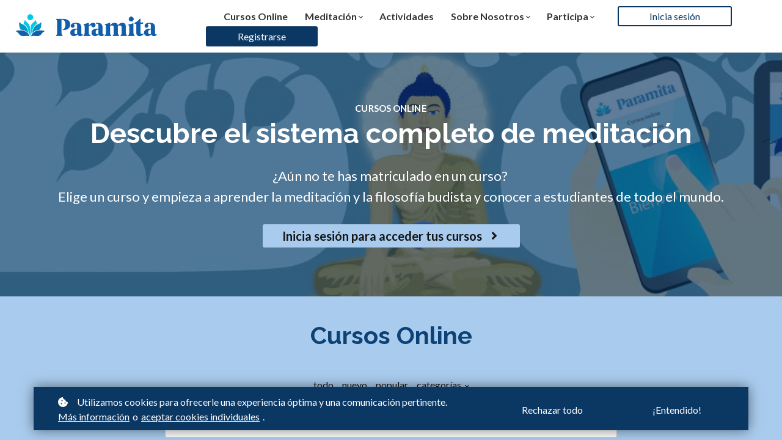

--- FILE ---
content_type: text/javascript;charset=UTF-8
request_url: https://cursos.paramita.org/scripts/lw_translate.js
body_size: 34006
content:

function TranslationObj(){}
TranslationObj.prototype={get:function(key){var localeNow=this.locale;if(!this.has(key)){localeNow="en"}
var keys=key.split(".");if(keys.length!=2){return key}
var translation=this.translations[keys[0]][localeNow][keys[1]];if(translation==""){return this.translations[keys[0]].en[keys[1]]}
if(translation==null){return this.translations[keys[0]].en[keys[1]]}
return translation},has:function(key,locale){var keys=key.split(".");if(typeof locale==="undefined"){locale=this.locale}
if(keys.length!=2){return!1}
if(typeof(this.translations[keys[0]])=="undefined"){return!1}
if(typeof(this.translations[keys[0]][locale])=="undefined"){return!1}
if(typeof(this.translations[keys[0]][locale][keys[1]])=="undefined"){return!1}
return!0},hasDefault:function(key){return this.has(key,"en")},setLocale:function(locale){this.locale=locale;this.setMomentLocale(locale)},setTimezone:function(timezone){this.timezone=timezone},setMomentLocale:function(locale){if(locale=="br"){locale="pt-br"}else if(locale=="gr"){locale="el"}else if(locale=="no"){locale="nn"}else if(locale==='se'){locale='sv'}
moment.locale(locale)},getLocale:function(){return this.locale},setTranslations:function(data){this.translations=data},getTranslations:function(){return this.translations},formatTimestamp:function(timestamp,format){if(typeof format==="undefined"){format=this.dateFormat}
var currentLocale=this.locale;this.setMomentLocale("en");var result=this.formatTimestampLocalized(timestamp,format);this.setMomentLocale(currentLocale);return result},formatTimestampLocalized:function(timestamp,format){if(typeof format==="undefined"){format=this.dateFormat}
if(moment(timestamp,format,!0).isValid()){return timestamp}
return moment.unix(timestamp).tz(this.timezone).format(format)},formatTimestampInUTC:function(timestamp,format){if(moment(timestamp,format,!0).isValid()){return timestamp}
return moment.unix(timestamp).tz('UTC').format(format)},setTimezoneOffset:function(offset){this.timezoneOffset=offset},setDateFormat:function(format){this.dateFormat=format},toTimestamp:function(date,format,useSchoolLocale=!1){if(typeof format==="undefined"&&date){format=this.dateFormat}
var result=null;var currentLocale=this.locale;this.setMomentLocale(useSchoolLocale?currentLocale:"en");if(!moment(date,format,!0).isValid()){result=date}else{result=moment(date,format).unix()}
this.setMomentLocale(currentLocale);return result},};moment.tz.setDefault("Europe/Paris");var LWTranslate=LWTranslate||new TranslationObj();LWTranslate.setLocale("es");LWTranslate.setDateFormat("DD MMM YYYY");LWTranslate.setTimezone("Europe/Paris");LWTranslate.setTimezoneOffset(moment().format('Z'));LWTranslate.setTranslations({"workpad":{"es":{"title":"Workpad","main_title":"Escoja una categor\u00eda.","search_results_title":"Buscar los Resultados.","search_results":"Buscar los resultados de","placeholder_search":"b\u00fasqueda","favorite":"Favoritos","comment":"Comentario","tweet":"Twittear \u00e9sto","open_tab":"Abrir en una nueva etiqueta","visited":"Visitado","my_notes":"Mis notas","my_highlights":"Mis destacados","my_bookmarks":"Mis marcadores","my_fav_articles":"Mis art\u00edculos favoritos","my_fav_workpad":"Mis herramientas favoritas","new_resources":"Nuevos recursos del Workpad","empty_user":"\u00a1Vaya! El propietario de su escuela est\u00e1 preparando cuidadosamente ss recursos.","no_notes":"\u00a1Parece que a\u00fan no has tomado notas!","no_highlights":"\u00a1Parece que a\u00fan no has destacado nada!"},"en":{"title":"Workpad","main_title":"Select category","search_results_title":"Search Results","search_results":"Search results for","placeholder_search":"search","favorite":"Favorite","comment":"Comment","tweet":"Post this on X","open_tab":"Open in new tab","visited":"Visited","my_notes":"My Notes","my_highlights":"My Highlights","my_bookmarks":"My Bookmarks","my_fav_articles":"My Favorite Articles","my_fav_workpad":"My Favorite Tools","new_resources":"New Resources","empty_user":"The school owner is working hard preparing the courses for you","no_qa":"It seems like you haven't answered any Q&A yet!","no_notes":"It seems that you haven't made any notes yet!","no_highlights":"It seems that you haven't made any highlights yet!"}},"video":{"es":{"title":"Lector v\u00eddeo","related_articles":"Art\u00edculos relacionados","related_articles_read":"Haga clic para leer las noticias relacionadas!","replay":"Volver a ver el v\u00eddeo","or_next_video":"o ir a ver el siguiente v\u00eddeo","last_video":"\u00a1\u00c9ste es el \u00faltimo v\u00eddeo...!","last_video_msg":"Ya se encuentra en el \u00faltimo v\u00eddeo del curso.","first_video_msg":"\u00c9ste es el primer v\u00eddeo del curso.","table_of_contents":"\u00cdndice","toc_hover_title":"Ver \u00edndice","captions_hover_title":"Ver los subt\u00edtulos disponibles","pbr_hover_title":"Cambiar la velocidad de reproducci\u00f3n"},"en":{"title":"Video Player","related_articles":"Related articles","related_articles_read":"Click to read the related news!","replay":"Replay video","or_next_video":"or go to next video","last_video":"this is the last video...!","last_video_msg":"You are already in the last video of the course","first_video_msg":"This is the very first video in the course","table_of_contents":"Table of contents","toc_hover_title":"See table of contents","captions_hover_title":"See available captions","pbr_hover_title":"Change playback rate"}},"subscriptions":{"es":{"title":"Suscripciones","main_title":"\u00bfQu\u00e9 plan se adapta mejor a usted?","courses":"Cursos","included":"incluido","grab":"\u00a1Suscr\u00edbase ahora!","buy":"Suscribirse","subscribed":"Suscrito\/a","one_subscription_at_a_time_error_message":"Lo sentimos, no puede adquirir este producto. Solo puede acceder a una suscripci\u00f3n cada vez. Cancele su suscripci\u00f3n actual e int\u00e9ntelo de nuevo.","already_bought_error_message":"Lo sentimos, no puede adquirir este producto. Parece que ya lo ha adquirido o que el producto ya no existe."},"en":{"title":"Subscriptions","main_title":"Which plan is best for you?","courses":"Courses","included":"included","grab":"Subscribe now!","buy":"Subscribe","subscribed":"Subscribed","price_course":"Value:","one_subscription_at_a_time_error_message":"Unfortunately, you cannot buy this product. You can only have access to one subscription per time. Please cancel your current subscription and try again.","already_bought_error_message":"Unfortunately, you cannot buy this product. It seems that you've already purchased it, or does not exist anymore."}},"social":{"es":{"title":"Comunidad","following":"Siguiendo","following_no":"Ninguna suscripci\u00f3n","followers":"Seguidores","followers_no":"Ning\u00fan seguidor","filter":"Comunidad","activity":"Actividad","friends":"Amigos","polls":"Encuesta","mentions":"Menciones","discussions":"Discusiones de curso","placeholder_create_group":"Nombre del grupo","placeholder_search":"B\u00fasqueda de publicaciones","placeholder_share":"Escriba su mensaje, comparta im\u00e1genes, haga preguntas.","placeholder_no_share":"No es posible compartir nada.","search_results":"Resultados de la b\u00fasqueda","url":"url","url_msg":"Ingrese una direcci\u00f3n URL","add_url":"Escriba una direcci\u00f3n URL","img":"Imagen","img_msg":"Agregar una imagen","add_image":"agregar imagen","attach":"agregar ","poll":"encuesta","poll_msg":"Crear una encuesta","placeholder_poll_question":"Escribir la pregunta","placeholder_poll_choice":"opci\u00f3n","placeholder_poll_new_choice":"nueva opci\u00f3n","poll_minimum_choices":"Debe agregar al menos dos opciones a la encuesta.","share":"compartir","all":"Todo","no_posts":"Rompa el hielo !","comment":"comentario","comments":"comentarios","placeholder_comment":"agregar un comentario","placeholder_no_comment":"Escriba un comentario por favor.","yeah":"S\u00ed ","best_of":"lo mejor de","delete":"suprimir","from":"de ","post_delete":"Suprimir la Publicaci\u00f3n","post_delete_confirm":"\u00bfEst\u00e1 seguro de querer borrar la publicaci\u00f3n?","post_best_of":"lo mejor de Publicaciones","post_best_of_msg":"Sabemos que ha escrito una excelente publicaci\u00f3n. Veamos lo que los dem\u00e1s piensan.","comment_best_of":"Lo mejor de Comentarios","comment_best_of_msg":"Sabemos que ha dejado un buen comentario. Veamos lo que los dem\u00e1s piensan.","comment_delete":"Suprimir el comentario.","comment_delete_confirm":"\u00bfEst\u00e1 seguro de querer borrar el comentario?","view_all":"ver todo","new_post":"1 nueva publicaci\u00f3n","new_posts":"nueva publicaci\u00f3n","no_new_posts":"no hay nueva publicaci\u00f3n","group":"Grupo","groups":"Grupos","the_group":"el grupo:","leave_the_group":"De verdad desea dejar el grupo:","delete_the_group":"De verdad desea borrar el grupo:","create_group":"Crear un grupo","members":"Miembros","invite":"Invitar","invited":"Invitado","remove":"Quitar","leave":"PARTIR","popular_article":"Art\u00edculo m\u00e1s le\u00eddo","more_news":"M\u00e1s actualidades","announcements":"Anuncios","new_members":"Nuevos miembros","popular_post":"Publicaci\u00f3n m\u00e1s observada","see_more":"Ver m\u00e1s...","new_badges":"Nuevas medallas","no_location":"lugar desconocido","spammy_user":"Spam","message_user":"Mensaje","invite_to":"Invitar a","spammy_alert_title":"Denunciar usuario","spammy_alert_content":"\u00bfSeguro que quiere denunciar a este usuario por mala conducta?","read_more":"Leer m\u00e1s","no_content_title":"Contenido no disponible","no_content_text":"Disculpa, el contenido no est\u00e1 disponible. Esto puede deberse a un acceso restringido.","feed_sort_by":"Ordenar por","feed_sort_newest_activity_first":"Nueva actividad primero","feed_sort_newest_first":"El m\u00e1s reciente primero","feed_sort_oldest_first":"Lo m\u00e1s antiguo primero","no_posts_title":"No hay a\u00fan publicaciones","no_posts_text":"Una vez que se crea una publicaci\u00f3n, aparecer\u00e1 aqu\u00ed en el orden en el que fueron creadas.","back_to_space":"Volver al espacio","back_to_discussion":"Volver a la discusi\u00f3n","replies":"Respuestas","course_discussions":"Discusiones de curso","course_discussions_header_description":"Publicaciones en la discusi\u00f3n del curso","replies_header_description":"Publicaciones donde tienes respuesta","mentions_header_description":"Las menciones de tu nombre aparecen aqu\u00ed","no_mentions_title":"\u00a1A\u00fan no hay menciones!","attach_photos":"Agregar foto","attach_file":"Agregar foto o v\u00eddeo","start_poll":"Iniciar una encuesta","mention_member":"Menciona a un miembro","insert_emoji":"Agrega un emoji","toggle_formatting_bar":"Barra de formato","edited_by_admin":"Editado por el Administrador","edit":"Editado","view_less":"Ver menos","upvotes":"Votos positivos","edited":"(editado)","no_replies_title":"\u00a1A\u00fan no hay respuestas!","no_replies_text":"Una vez que las personas comiencen a responder a tus publicaciones, sus respuestas aparecer\u00e1n aqu\u00ed en el orden en que fueron creadas.","no_mentions_text":"Las publicaciones o comentarios en los que has sido mencionado aparecer\u00e1n aqu\u00ed en el orden en que fueron creados.","channel_first_visit_message":"Te has unido al Espacio {X}","placeholder_poll":"Haz una pregunta para tu encuesta","member":"Miembro","no_course_title":"\u00a1A\u00fan no hay discusiones del curso!","online_members_in_space":"Miembros en el Espacio online","online_members_in_course":"Miembros en el curso online","leave_space":"\u00bfDejar el Espacio?","show_more":"Mostrar m\u00e1s","show_less":"Mostrar menos","mention_everyone":"todo","mention_everyone_label":"Todos los miembros (avisar a todos los miembros de este espacio)","no_posts_with_search_term_title":"Ning\u00fan posts encontrado","your_course_progress":"Tu progreso en el curso","copy_link":"Copiar el link del post","delete_poll":"Borrar encuesta","add_poll_choice":"A\u00f1adir una opci\u00f3n","poll_minimum_options":"La encuesta debe tener al menos dos opciones","no_channels_description":"A\u00fan no tienes espacios","no_channels_title":"\u00a1A\u00fan no hay espacios!"},"en":{"title":"Community","following":"Following","following_no":"Not following anyone","followers":"Followers","followers_no":"No followers","filter":"Community","activity":"Activity","friends":"Friends","polls":"Polls","mentions":"Mentions","discussions":"Course Discussions","placeholder_search":"Search for posts","placeholder_share":"Type your message, share images, ask questions","placeholder_no_share":"sharing nothing is impossible","search_results":"Search results for","url":"url","url_msg":"Add a url","add_url":"Write the url","img":"img","img_msg":"Add an image","add_image":"add image","attach":"attach","poll":"poll","poll_msg":"Create a poll","placeholder_poll_question":"Write the question","placeholder_poll_choice":"choice","share":"Share","all":"All","no_posts":"Break the silence!","comment":"comment","comments":"comments","placeholder_comment":"Add a comment","delete":"Delete","from":"from","post_delete":"Delete post","post_delete_confirm":"Are you sure you want to delete this post?","post_best_of":"Best of Post","post_best_of_msg":"We know that you made a great post! Let's see what other users think about it.","comment_delete":"Delete comment","comment_delete_confirm":"Are you sure you want to delete this comment?","view_all":"View all","new_post":"1 New Post","new_posts":"New Posts","no_new_posts":"no new posts","group":"Group","groups":"Groups","the_group":"the group:","leave_the_group":"Are you sure you want to leave the space:","delete_the_group":"Are you sure you want  to leave the space:","members":"Members","invite":"Invite","invited":"invited","invite_to":"Invite to","remove":"Remove","leave":"Leave","popular_article":"Most popular article","more_news":"more news","announcements":"Announcements","new_members":"New members","popular_post":"Popular post","see_more":"see more...","new_badges":"New badges","no_location":"unknown location","spammy_user":"Report user","message_user":"Message","spammy_alert_title":"Report User?","spammy_alert_content":"Are you sure you want to report this user for bad behavior?","mentions_header_description":"Mentions of your name will appear here","member":"Member","placeholder_poll":"Ask a question for your poll","no_posts_title":"No posts yet!","no_posts_text":"Once you create posts, they'll appear here in the order they were created.","no_mentions_title":"No mentions yet!","no_mentions_text":"Posts or comments you've been mentioned in,  will appear here in the order they were created.","no_members_title":"No members yet!","no_members_text":"Once there are some members, they'll appear here.","no_replies_title":"No replies yet!","no_replies_text":"Once people start replying to your posts,  their replies will appear here in the order they were created.","no_course_title":"No course discussions yet!","no_course_text":"Once people start posting in the course discussion spaces, their posts will appear here in the order they were created.","back_to_space":"Back to space","back_to_discussion":"Back to discussion","back_to_video":"Back to comments","max_file_size_error_title":"Size exceed max limit","max_file_size_error_description":"Failed to upload {X}. It exceeds the maximum allowed size of {Y}.","max_file_number_error_title":"File limit reached","max_file_number_error_description":"Failed to upload {X}. It exceeds the maximum allowed files per post ({Y}).","unsupported_format_error_title":"Format is not supported","unsupported_format_error_description":"Failed to upload {X}. This type of files is not supported. Please upload a file with a different extension","channel_first_visit_message":"You have joined the space {X}","no_channels_title":"No spaces yet!","no_channels_description":"You don't have any spaces yet.","no_content_title":"Content Unavailable","no_content_text":"Sorry, no available content here. This might be due to access restrictions or because there's nothing here yet.","online_members_in_space":"Online members in space","online_members_in_course":"Online members in course","empty_online_member_list":"Where did everyone go?","add_poll_choice":"Add a choice","delete_poll":"Delete poll","poll_minimum_options":"Poll must have at least 2 options","edited":"(edited)","edited_by_admin":"(edited by admin)","link_copied_to_clipboard":"Link copied to clipboard","edit":"Edit","view_less":"View less","feed_sort_newest_activity_first":"Newest activity first","feed_sort_newest_first":"Newest first","feed_sort_oldest_first":"Oldest first","feed_sort_by":"Sort by","copy_link":"Copy link to post","search_header":"Showing results for \"{X}\" in {Y}","your_course_progress":"Your course progress","no_posts_with_search_term_title":"No posts found","no_posts_with_search_term_text":"Sorry, no posts found with the search term \"{X}\".","insert_emoji":"Insert an emoji","attach_photos":"Attach photos","attach_file":"Attach a file or video","start_poll":"Start a poll","mention_member":"Mention a member","read_more":"READ MORE","toggle_formatting_bar":"Toggle formatting bar","leave_space":"Leave space?","replies":"Replies","replies_header_description":"Posts where you have replies","course_discussions":"Course Discussions","course_discussions_header_description":"Posts across course discussions","likes":"Likes","upvotes":"Upvotes","and_x_more_likes_upvotes":"and {X} more","show_more":"Show more","show_less":"Show less","mention_everyone":"all","mention_everyone_label":"All members (notify all members of this space)","video_post_placeholder":"Add comment at {X}","video_share":"Comment at {X}"}},"starting":{"es":{"title":"Bienvenidos","hi":"Hola","go_to_profile":"Ir al perfil","filter_all":"todo","filter_my":"mi","filter_newest":"nuevo","filter_popular":"popular","filter_categories":"categor\u00edas","offer":"oferta especial","continue":"Continue","happening_now":"En este momento","new_users":"Nuevos Usuarios","goal":"Objetivo","unlock":"DESBLOQUEAR","bundles_price_final":"Precio final","bundles_off":"DESCUENTO","bundles_courses":"Cursos","tip_nav_panel":"Haga clic ac\u00e1 para acceder al Men\u00fa Principal","filter_authors":"autores","welcome_message_title":"\u00a1Disfrute de su nuevo producto!","welcome_message":"Esto es solo el comienzo de su aventura de aprendizaje.<br\/>\u00a1Feliz aprendizaje!","subscription_select":"seleccionar","product_owned_title":"Ya posee ese producto","product_owned_message":"Intente adquirir otro producto"},"en":{"title":"Welcome","hi":"Hi","go_to_profile":"Go to profile","filter_all":"all","filter_my":"my","filter_newest":"newest","filter_popular":"popular","filter_categories":"categories","filter_authors":"authors","filter_search":"","offer":"special offer","continue":"continue","happening_now":"Happening now","new_users":"New Users","goal":"Goal","unlock":"UNLOCK","bundles_price_final":"Final price:","bundles_off":"OFF","bundles_courses":"Courses","tip_nav_panel":"Click here to get access to the Main Navigation Menu","welcome_message_title":"Enjoy your new product!","welcome_message":"This is just the beginning of your learning adventure.<br\/>Happy learning!","subscription_select":"select","product_owned_title":"You already own that product","product_owned_message":"Please try purchasing another product"}},"payments":{"es":{"title":"Pago","step_review":"Verificar el pedido","step_billing_info":"Informaciones de la factura","step_checkout":"Pagar la factura","checkout_wait":"Pago en curso...","review_order":"Verificar el pedido","secure_title":"Pago seguro","secure_msg":"Todos los pedidos se realizan a trav\u00e9s de una conexi\u00f3n segura. La informaci\u00f3n de su tarjeta de cr\u00e9dito no sera almacenada bajo ninguna forma. Respetamos as\u00ed su privacidad...","accept":"Acepto los","terms":"T\u00e9rminos y Condiciones de uso","terms_accept":"\"Por favor marque la pesta\u00f1a para verificar que ha le\u00eddo y acepta los t\u00e9rminos y las condiciones de venta.\"","continue":"Continuar","total":"Total:","billing_info_title":"Informaciones de la factura","buy_bundle":"Comprar el paquete de cursos","buy_course":"Inscribirse a un curso","coupon_title":"\u00bfTiene un cup\u00f3n de promoci\u00f3n?","coupon_yes":"\u00a1Si, tengo!","coupon_redeem":"Cobrar","coupon_placeholder":"Pida su cup\u00f3n","coupon_empty_title":"Cup\u00f3n vac\u00edo","coupon_empty_msg":"Ingrese primero el c\u00f3digo del cup\u00f3n antes de obtener su descuento.","coupon_redeem_invalid_title":"Cup\u00f3n no v\u00e1lido","coupon_redeem_invalid":"El cup\u00f3n que desea cambiar no es v\u00e1lido.","coupon_expired":"El cup\u00f3n no puede ser usado o ha expirado.","invoice_details_placeholder":"Introduzca los datos de su factura aqu\u00ed","invoice_details":"Datos de la factura","invoice_required":"Para continuar debe proporcionar informaci\u00f3n adicional sobre la factura.","secure_msg_note":"La seguridad est\u00e1 garantizada mediante uno de los sistemas de codificaci\u00f3n m\u00e1s avanzados del mercado.","continue_with_paypal":"Continuar con Paypal","continue_with_pagseguro":"Continuar con Pagseguro","billing_details_title":"Datos de facturaci\u00f3n","user_details_title":"Datos de usuario","register":"Registrarse","pay":"Pagar","coupon_stripe_forever":"Cup\u00f3n aplicado indefinidamente","coupon_stripe_once":"Cup\u00f3n aplicado una vez","coupon_stripe_repeating":"Cup\u00f3n aplicado durante","trial_begin":"Iniciar prueba gratuita","purchasing":"Est\u00e1 comprando","payment_failed":"No se ha procesado el pago. Int\u00e9ntelo de nuevo o p\u00f3ngase en contacto con nosotros para obtener m\u00e1s informaci\u00f3n.","offer_continue":"\u00a1Quiero esta oferta!","pagseguro_awaiting_payments_message":"Tiene un pago pendiente en pagseguro... Haga clic en \u00abcontinuar\u00bb para crear un pago nuevo.","choose_payment_option":"Seleccione la opci\u00f3n de pago","additional_validation_alert_title":"Falta informaci\u00f3n","additional_validation_alert_text":"Rellene todos los campos para continuar","name":"Nombre","payment_info":"Informaci\u00f3n sobre el pago","city":"Ciudad","postcode":"C\u00f3digo postal","street":"Calle","state":"Estado","country":"Pa\u00eds","select_a_country":"Seleccione un pa\u00eds","procceed":"Pagar","card_number":"N\u00famero de tarjeta","card_number_placeholder":"1234 1234 1234 1234","expiration_date":"Fecha de caducidad","expiration_date_placeholder":"MM \/ AA","cvc":"CVC","cvc_placeholder":"CVC","stripe_source_card":"Tarjeta de cr\u00e9dito","stripe_source_ideal":"iDeal","stripe_source_bancontact":"Bancontact","stripe_source_sofort":"Sofort","stripe_source_p24":"Przelewy24","initial_price":"Precio inicial","final_price":"Precio final","order_details":"Datos del pedido","payment_method":"M\u00e9todo de pago","coupon_remove":"Quitar","buy":"Comprar","agree_with":"Estoy de acuerdo con","current_payment":"Pago actual","total_payments":"Total pagos","total_amount":"Cantidad total","full_discount":"descuento completo","discount_of":"descuento de","subscription_fee":"Cuota de suscripci\u00f3n","your_coupon":"Su cup\u00f3n","coupon_applies":"aplica un","coupon_for_the_first":"para el primer","for_the_first_payment":"para el primer pago","vat_id":"N.\u00ba id. IVA","invalid_country_for_payment_method":"Esta opci\u00f3n de pago no est\u00e1 disponible debido a restricciones de ubicaci\u00f3n o divisa.","wallets_loading":"\u00a1Su producto estar\u00e1 listo en un momento!","payment_processing_title":"Su pago todav\u00eda no se ha procesado.","payment_processing_body":"Hemos recibido su pedido, pero su pago est\u00e1 pendiente, ya que al pagar con {m\u00e9todo} se genera un retraso.<br\/><br\/>Recibir\u00e1 una notificaci\u00f3n cuando el pago se haya realizado.","stripe_source_giropay":"Giropay"},"en":{"title":"Payment","step_review":"Review order","step_billing_info":"Billing info","step_checkout":"Check out","checkout_wait":"Checking out....","invoice_details_placeholder":"Write your invoice details here","invoice_details":"Invoice details","invoice_required":"In order to continue you must provide additional invoice information.","review_order":"Review order","secure_title":"Secure Payment","secure_msg":"The information in this page is being processed and encrypted securely using industry-leading encryption and fraud prevention tools.","secure_msg_note":"Guaranteed Security using one of the most advanced encrypted systems on the market.","accept":"I accept the","terms":"Terms & Conditions","terms_accept":"Please verify that you have carefully read and accept the terms and conditions of sale.","continue":"Continue","continue_with_paypal":"Continue with Paypal","continue_with_pagseguro":"Continue with Pagseguro","total":"Total:","sub_total":"Sub total","tax_amount":"Tax","billing_info_title":"Billing info","billing_details_title":"Billing details","user_details_title":"User details","register":"Register","buy_bundle":"Buy Course Bundle","buy_course":"Enroll in Course","buy_subscription":"Buy Subscription","pay":"Pay","coupon_title":"Have a coupon?","coupon_yes":"Yes, I have!","coupon_redeem":"Redeem","coupon_placeholder":"Claim your coupon","coupon_empty_title":"Empty Coupon","coupon_empty_msg":"You must first enter a coupon code before redeeming!","coupon_stripe_forever":"Coupon Applied Forever","coupon_stripe_once":"Coupon Applied Once","coupon_stripe_repeating":"Coupon Applied for","coupon_redeem_invalid_title":"Coupon Invalid","coupon_redeem_invalid":"Oops, it seems that the coupon you are trying to redeem doesn't apply to this","coupon_expired":"Coupon cannot be used anymore or has expired.","trial_begin":"Start your free trial","purchasing":"You are purchasing","payment_failed":"Payment failed, please try again or contact us for more information.","offer_continue":"Give me this offer!","pagseguro_awaiting_payments_message":"You have a pending payment in pagseguro... In order to create a new payment click continue.","choose_payment_option":"Choose payment option","additional_validation_alert_title":"Missing info","additional_validation_alert_text":"Please fill all the fields in order to continue","name":"Name","payment_info":"Payment Info","city":"City","postcode":"Postcode","street":"Street","state":"State","country":"Country","select_a_country":"Select a Country","procceed":"Proceed","card_number":"Card Number","card_number_placeholder":"1234 1234 1234 1234","expiration_date":"Expiration Date","expiration_date_placeholder":"MM \/ YY","cvc":"CVC","cvc_placeholder":"CVC","stripe_source_card":"Credit Card","stripe_source_ideal":"iDeal","stripe_source_bancontact":"Bancontact","stripe_source_sofort":"Sofort","stripe_source_klarna":"Klarna","stripe_source_afterpay_clearpay":"Afterpay \/ Clearpay","stripe_source_p24":"Przelewy24","stripe_source_applepay":"ApplePay","stripe_source_googlepay":"GooglePay","stripe_source_boleto":"Boleto","initial_price":"Initial Price","final_price":"Final Price","order_details":"Order Details","payment_method":"Payment Method","coupon_redeemed":"Coupon redeemed","coupon_remove":"Remove","buy":"Buy","agree_with":"I agree with","current_payment":"Current payment","total_payments":"Total payments","total_amount":"Total amount","full_discount":"full discount","discount_of":"discount of","subscription_fee":"Subscription Fee","your_coupon":"Your coupon","coupon_applies":"applies a","coupon_for_the_first":"for the first","so_you_will_pay_the_amount_of":"So you will pay the amount of","for_the_first_payment":"for the first payment","vat_id":"Vat ID","invalid_country_for_payment_method":"This payment option is not available, due to restrictions on location or currency.","wallets_loading":"Your product will be ready in a moment!","payment_processing_title":"Your payment has not yet been processed.","payment_processing_body":"Your order has been received, yet your payment is pending, as {method} processes payments with a delay.<br\/><br\/>You will be notified once the payment is completed successfully.","boleto_state_error_text":"Boleto requires your Brazilian State in order to continue.","boleto_vatid_error_text":"Boleto requires your Brazilian Tax ID in order to continue.","boleto_city_error_text":"Boleto requires your City in order to continue.","boleto_postal_code_error_text":"Invalid postal code for Brazil. Must be an eight-digit code registered by Correios."}},"people":{"es":{"title":"Personas","meet_others":"Encontrar otras personas"},"en":{"title":"People","meet_others":"Meet others","cannot_follow_yourself":"cannot follow yourself","already_following_user":"already following this user"}},"profile":{"es":{"title":"Perfil","about":"Acerca de","experience":"Experiencia profesional","experience_empty":"Editar el perfil para actualizar la informaci\u00f3n.","achieve":"Logros","no_courses":"No hay cursos","no_badges":"No hay medallas por el momento.","network":"Contactos","followers":"Seguidores","following":"Siguiendo","filters":"Filtros","form_title":"Acerca de m\u00ed","form_general":"General","form_experience":"Experiencia Profesional","form_social":"Redes sociales","placeholder_name":"Nombre completo","posts":"Publicaciones","form_change_password":"Cambiar contrase\u00f1a","form_enter_new_password":"Introduzca su nueva contrase\u00f1a","form_data_protection":"Configuraci\u00f3n de la privacidad","cookie_setting_analytics":"Permitir cookies anal\u00edticas","cookie_setting_functional":"Permitir cookies funcionales","cookie_setting_marketing":"Permitir cookies de marketing","email_setting_notification":"Quiero recibir notificaciones por correo electr\u00f3nico sobre mi actividad en esta escuela.","email_setting_notification_description":"Al activar esta opci\u00f3n, acepto recibir notificaciones relacionadas con mi actividad en la escuela, como cuando reciba un mensaje en mi bandeja de entrada, cuando se me mencione en una publicaci\u00f3n en redes sociales o cuando reciba una insignia.","optin_setting_text":"Quiero recibir noticias, consejos y otro material promocional.","optin_setting_description":"Quiero recibir noticias, consejos y otro material promocional.","request_data_access":"Solicitud de acceso a datos personales","request_data_access_description":"Puede solicitar una copia de los datos personales objeto de tratamiento en formato legible. La administraci\u00f3n de la escuela o el responsable del tratamiento de los datos deben responder a su solicitud en el mes siguiente a su recepci\u00f3n.","request_data_access_alert_title":"Solicitud de acceso a datos personales","request_data_access_alert_text":"Los datos se enviar\u00e1n en un formato JSON legible.","request_data_access_success_alert_title":"Solicitud enviada","request_data_access_success_alert_text":"Su solicitud se ha enviado al administrador de la escuela.","request_forget":"Eliminar mi cuenta y olvidarse de m\u00ed","request_forget_description":"De acuerdo con el RGPD, usted tiene derecho a que se elimine permanentemente toda su informaci\u00f3n personal identificable y a que se olvide su historial en este sitio (\u00abDerecho al olvido\u00bb). Tenga en cuenta que esto no incluye ninguna transacci\u00f3n financiera que haya realizado en este sitio web u otra informaci\u00f3n que debamos conservar por ley. Si ya no desea formar parte de nuestra organizaci\u00f3n, haga clic en \u00abOlvidarme\u00bb a continuaci\u00f3n.","forget_request_alert_title":"\u00bfSeguro que quiere enviar una solicitud para que su cuenta y su historial se eliminen por completo?","forget_request_alert_text":"El propietario de la escuela recibir\u00e1 una notificaci\u00f3n sobre su solicitud. Si su solicitud es aceptada, no podr\u00e1 volver a conectarse a la escuela. Su cuenta se eliminar\u00e1 completamente, junto con cualquier compra de cursos, registros de cursos y certificados. Este cambio es irreversible.","forget_request_success_alert_title":"Solicitud enviada","forget_request_success_alert_text":"Su solicitud se ha enviado al administrador de la escuela.","modal_accept":"S\u00ed","messages":"mensajes","advanced_privacy_settings":"Configuraci\u00f3n de privacidad avanzada","ie":"p.ej.","unsubscribe_educational_alert_title":"Cancelar la suscripci\u00f3n por correo electr\u00f3nico","unsubscribe_promotional_alert_title":"Darse de baja de correos electr\u00f3nicos promocionales","unsubscribe_educational_alert_description":"Al cancelar la suscripci\u00f3n, ya no recibir\u00e1 notificaciones ni anuncios por correo electr\u00f3nico de Paramita. \u00bfEst\u00e1 seguro que desea continuar?","unsubscribe_promotional_alert_description":"Al cancelar la suscripci\u00f3n, ya no recibir\u00e1 ning\u00fan material promocional o de marketing de Paramita. \u00bfEst\u00e1 seguro que desea continuar?","unsubscribe":"Darse de baja"},"en":{"title":"Profile","about":"About","experience":"Professional experience","experience_empty":"Edit profile to update your info","achieve":"Achievements","no_courses":"No courses","no_badges":"No badges yet","network":"Network","followers":"followers","following":"following","filters":"Filters","form_title":"About me","form_general":"General","form_experience":"Professional Experience","form_social":"Social","form_change_password":"Change Password","form_account_security":"Account Security","form_enter_new_password":"Enter your new password","form_enter_current_password":"Enter your current password","form_data_protection":"Privacy Settings","placeholder_name":"full name","posts":"Posts","cookie_setting_analytics":"Allow Analytics Cookies","cookie_setting_functional":"Allow Functional Cookies","cookie_setting_marketing":"Allow Marketing Cookies","cookie_setting_contextual":"Allow Contextual Cookies","email_setting_notification":"I want to receive email notifications about my activity in this school.","email_setting_notification_description":"By enabling this I agree to receive notifications that is relevant to my activity in the school, like when I receive a message in my inbox, when I am being mentioned in a social post, or when I receive a badge.","optin_setting_text":"I want to receive news, tips, and other promotional material.","optin_setting_description":"I want to receive news, tips, and other promotional material.","request_data_access":"Personal data access request","request_data_access_description":"You can ask for  a copy of the personal data undergoing processing in readable form. The school admin or the data controller have to respond to your request within a month of receiving it.","request_data_access_alert_title":"Personal Data Access Request","request_data_access_alert_text":"Data will be sent in a readable JSON format.","request_data_access_success_alert_title":"Request Sent","request_data_access_success_alert_text":"Your request has been forwarded to the school administrator.","request_forget":"Delete my account and forget me","request_forget_description":"Under GDPR, you have the right to have all your personally identifiable information permanently erased and your history with this site forgotten (this is known as the \u201cRight to be Forgotten\u201d). Note that this doesn\u2019t include any financial transactions you completed in this Website or other information we are legally required to keep. If you wish to no longer be a part of our organization, click Forget Me below.","forget_request_alert_title":"Are you sure you want to submit a request to have your account and history completely erased?","forget_request_alert_text":"The school owner will be notified about your request. If your request is granted then you will not be able to login again to the school. Your account will be completely erased, along with any course purchases, course records and certificates. This change is not reversible.","forget_request_success_alert_title":"Request sent","forget_request_success_alert_text":"Your request has been forwarded to the school administrator.","modal_accept":"Yes","messages":"messages","advanced_privacy_settings":"Advanced privacy settings","ie":"i.e.","unsubscribe_educational_alert_title":"Unsubscribe from Email Notifications","unsubscribe_promotional_alert_title":"Unsubscribe from Promotional emails","unsubscribe_educational_alert_description":"By unsubscribing, you will no longer receive any email notifications or announcements from this school. Are you sure you want to proceed?","unsubscribe_promotional_alert_description":"By unsubscribing, you will no longer receive any marketing or promotional material from this school. Are you sure you want to proceed?","unsubscribe":"Unsubscribe"}},"inbox":{"es":{"title":"Bandeja de entrada","send_btn":"Enviar","placeholder_search":"Buscar mensajes","placeholder_to":"para: ej. @john","placeholder_msg":"Escribir su mensaje","placeholder_new_message":"Escribir un nuevo mensaje.","placeholder_reply_message":"Responder a esta conversaci\u00f3n.","placeholder_no_message":"Por favor, escriba algo.","placeholder_no_recipients":"Por favor, incluya destinatarios.","no_messages":"No hay mensajes","archive_msg":"Archivar el mensaje.","archive_confirm":"De verdad desea archivar el mensaje?","archive_btn":"Archivo","subject_group_invitation":"Invitaci\u00f3n a un Grupo","subject_badge_award":"Medalla de premio","subject_announcements":"Anuncios","subject_mention":"Menci\u00f3n","subject_assignment":"Asignaci\u00f3n","subject_certification":"Certificaci\u00f3n"},"en":{"title":"Inbox","send_btn":"send","placeholder_search":"Search for messages","placeholder_to":"Start typing '@' to add recipients (e.g., @john @bob)","placeholder_msg":"Write your message","placeholder_new_message":"Write a new message","placeholder_reply_message":"Reply to this conversation","placeholder_no_message":"please,  write something","placeholder_no_recipients":"please, add recipients","no_messages":"No messages","archive_msg":"Archive Message?","archive_confirm":"Do you really want to archive message","archive_btn":"Archive","subject_group_invitation":"Group Invitation","subject_badge_award":"Badge Award","subject_announcements":"Announcements","subject_mention":"Mention","subject_assignment":"Assignment","subject_certification":"Certification"}},"ebook":{"es":{"settings":"Configuraci\u00f3n de lectura","lighting":"Luminosidad","daylight":"Vista de dia","dark":"Vista oscura","columns":"Columnas","2columns":"2 columnas","1column":"1 columna","fonts_size":"Tama\u00f1o de la fuente","fonts_small":"Tama\u00f1o peque\u00f1o de la fuente","fonts_normal":"Tama\u00f1o normal de la fuente","fonts_big":"Tama\u00f1o grande de la fuente","reset":"reinicializaci\u00f3n","ok":"ok","open_window":"Abrir en una nueva ventana","highlight_yellow":"Marcador amarillo","highlight_red":"Marcador rojo","highlight_green":"Marcador azul","tools_notes":"Agregar una nota","tools_stars":"\u00a1Agregar estrellas !","tools_clear":"Borrar todas las notas de este cap\u00edtulo.","tools_comment":"Dejar un comentario en las redes sociales.","tools_highlighter":"Marcador","tools_toggle":"Activar \/ desactivar el menu de selecci\u00f3n","related_articles":"Art\u00edculos relacionados","delete_markings":"\u00bfBorrar todos los marcadores ?","delete_markings_confirm":"\u00bfEst\u00e1 seguro que desea perder todos los marcadores y notas de este cap\u00edtulo?","tools_notes_remove":"Eliminar nota","tools_mark_remove":"Eliminar calificaci\u00f3n","tools_highlighter_remove":"Resaltador Quitar","write_your_text":"Escriba su texto..."},"en":{"settings":"Reading settings","lighting":"Lighting","daylight":"Daylight view","dark":"Dark view","columns":"Columns","2columns":"2 columns","1column":"1 column","fonts_size":"Font size","fonts_small":"Small font size","fonts_normal":"Normal font size","fonts_big":"Big font size","reset":"reset","ok":"ok","open_window":"Open in new window","highlight_yellow":"Yellow Highlighter","highlight_red":"Red Highlighter","highlight_green":"Blue Highlighter","tools_notes":"Insert Note","tools_notes_remove":"Remove Note","tools_mark_remove":"Remove Mark","tools_stars":"Insert Stars!","tools_clear":"Clear all markings-notes of this chapter","tools_comment":"Make a comment in Social Network","tools_highlighter":"Highlighter","tools_highlighter_remove":"Highlighter Remove","tools_toggle":"Enable\/Disable menu on selection","related_articles":"Related Articles","delete_markings":"Delete All Markings?","delete_markings_confirm":"Are you sure, that you want to lose all your markings and notes from this chapter?","write_your_text":"Write your text ..."}},"dailynews":{"es":{"title":"Noticias","load_news":"Cargar Noticias","visit_site":"Ir al sitio web","including":"Incluido","featuring":"Presentando","popular_articles":"Art\u00edculos m\u00e1s le\u00eddos","tweets":"Tweets escogidos","editor_picks":"Selecci\u00f3n del editor","popular_missed":"Art\u00edculos no le\u00eddos","featured_story":"Art\u00edculo recomendado","favorite":"Art\u00edculo favorito","your_favorites":"Favoritos","comment":"Comentar art\u00edculo","tweet":"Twittear este art\u00edculo","read_later":"Se\u00f1alar para leer m\u00e1s tarde","read_later_articles":"Leer despu\u00e9s","sources":"fuentes","articles":"art\u00edculos","articles_not_found":"No hay art\u00edculos para presentar, regreso a la p\u00e1gina de todos los Art\u00edculos","articles_not_found_student":"\u00a1Vaya! El propietario de su escuela est\u00e1 preparando cuidadosamente sus art\u00edculos."},"en":{"title":"Daily News","load_news":"Load News","visit_site":"Visit Site","including":"Including","featuring":"Featuring","popular_articles":"Popular articles","tweets":"Selected X posts","editor_picks":"Editor picks","popular_missed":"Popular missed","featured_story":"Featured story","favorite":"Favorite article","your_favorites":"Your Favorites","comment":"Comment article","tweet":"Post this article","read_later":"Mark as read later","read_later_articles":"Read Later articles","sources":"sources","articles":"articles","no_articles":"No Articles found.","articles_not_found":"There are no articles to display, returning to All Articles view","articles_not_found_student":"Oops, your school's owner is working hard preparing the articles for you."}},"course":{"es":{"course":"Curso","not_ready":"\u00a1No est\u00e1 listo a\u00fan!","not_ready_msg":"\u00a1Los contenidos est\u00e1n en curso de preparaci\u00f3n!","free_register":"\u00a1Inscripci\u00f3n gratuita!","enroll":"Inscribirse","start_free":"\u00a1Comenzar gratis!","continue":"Continuar curso","no_access":"Lo sentimos, acceso no autorizado.","subscribe":"Suscribirse","start":"\u00a1Comenzar ahora!","premium":"Espacio Premium","no_access_yet":"No tiene acceso a este cap\u00edtulo por el momento.","enroll_course":"\u00bfDesea inscribirse a este curso?","registered":"Registrado","welcome":"Bienvenido al curso","enjoy":"\u00a1Disfrute de esta nueva experiencia de aprendizaje!","created":"Creado por","soon":"Pronto","free":"Gratis","draft":"Borrador","posts":"comentarios","last_unit":"\u00a1Esta es la \u00faltima unidad!","first_unit":"\u00a1Esta es la primera unidad!","path":"Contenido","learners":"Estudiantes","discuss":"Comentar","questions":"preguntas","previous":"anterior","next":"siguiente","excellent":"\u00a1Excelente opci\u00f3n!","the_course":"El curso","course_welcome":"est\u00e1 abierto. \u00a1Buena experiencia de aprendizaje!","error":"No comprado","error_msg":"Algo sali\u00f3 mal con su transacci\u00f3n. Tarjeta de cr\u00e9dito no cargada. Por favor verificar sus datos y vuelva a intentarlo.","no_courses":"El propietario de la escuela est\u00e1 preparando cuidadosamente sus cursos.","no_enrolled_courses":"Todav\u00eda no se ha inscrito en ning\u00fan curso.","expand":"Expandir","show_less":"Mostrar menos","show_more":"Mostrar m\u00e1s","video":"v\u00eddeo","videos":"v\u00eddeos","certificateCompletion":"certificadoFinalizaci\u00f3n","certificate":"certificado","certificates":"certificados","questionnaire":"cuestionario","questionnaires":"cuestionarios","audio":"audio","scorm":"scorm","scorms":"scorms","pdf":"pdf","tip":"tip","html":"html","url":"url","youtube":"YouTube","slideshare":"slideshare","livecode":"livecode","scormGraded":"scormGraded","soundcloud":"soundcloud","zoomMeeting":"zoomMeeting","zoomWebinar":"zoomWebinar","webexMeeting":"webexMeeting","goToWebinar":"goToWebinar","ebook":"ebook","ebooks":"ebooks","assignment":"tarea","assignments":"tareas","assessment":"evaluaci\u00f3n","assessments":"evaluaciones","embed":"incrustar","badge":"insignia","quizWritten":"quizWritten","quizFormal":"quizFormal","quizInformal":"quizInformal","embeds":"incrustaciones","form":"formulario","forms":"formularios","live_session":"transmisi\u00f3n en directo","live_sessions":"transmisiones en directo","oneOnOne":"transmisi\u00f3n en directo","groupSession":"transmisi\u00f3n en directo","all_courses":"Todos los cursos","access_until":"Acceso hasta","access_for":"Acceso durante","details":"Detalles","enrollment_closed":"Inscripci\u00f3n cerrada","in_days":"en {X} d\u00edas","in_day":"en {X} d\u00eda","in_weeks":"en {X} semanas","in_week":"en {X} semana","back_to_course":"Volver a la p\u00e1gina del curso","prerequisite_error":"Debe completar la unidad ({X}) para poder continuar.","search_for_courses":"Buscar cursos","complete":"Completar","courses_included":"Cursos incluidos","new_material":"nuevo material","go_to_course":"Ir al curso","course_player":"Reproductor de cursos","password_invalid":"La contrase\u00f1a proporcionada no es v\u00e1lida.","enter_password":"Introducir contrase\u00f1a","enter_password_header":"Para acceder, introduzca la contrase\u00f1a correspondiente.","content_protected":"Este contenido est\u00e1 protegido","mark_as_complete":"Marcado como finalizado por el administrador"},"en":{"course":"Course","not_ready":"Not ready yet!","not_ready_msg":"The learning material is being prepared right now!","free_register":"Register for free!","no_courses":"The school owner is working hard preparing the courses for you.","no_enrolled_courses":"You haven't enrolled in any courses yet.","enroll":"Enroll","start_free":"Start for free!","continue":"Continue","no_access":"No Access, Sorry","subscribe":"Subscribe","start":"Start Now!","premium":"Premium Section","no_access_yet":"No access yet for this chapter.","enroll_course":"Would you like to enroll in the course?","registered":"Registered","welcome":"Welcome to the course","enjoy":"Enjoy your new learning experience!","created":"Created by","expand":"Expand","show_less":"Show less","show_more":"Show more","soon":"soon","free":"free","draft":"draft","posts":"posts","last_unit":"This is the last learning activity!","first_unit":"This is the first learning activity!","path":"Path","video":"video","videos":"videos","certificateCompletion":"certificateCompletion","certificate":"certificate","certificates":"certificates","questionnaire":"questionnaire","questionnaires":"questionnaires","audio":"audio","scorm":"scorm","scorms":"scorms","pdf":"pdf","snippet":"snippet","tip":"tip","html":"html","url":"url","youtube":"youtube","slideshare":"slideshare","presentation":"presentation","presentations":"presentations","livecode":"livecode","scormGraded":"scormGraded","colMooc":"colMooc","soundcloud":"soundcloud","zoomMeeting":"zoomMeeting","zoomWebinar":"zoomWebinar","webexMeeting":"webexMeeting","goToWebinar":"goToWebinar","ebook":"ebook","ebooks":"ebooks","assignment":"assignment","assignments":"assignments","assessment":"assessment","assessments":"assessments","survey":"survey","surveys":"surveys","embed":"embed","badge":"badge","quizBank":"quizBank","quizFiles":"quizFiles","quizWritten":"quizWritten","quizFormal":"quizFormal","quizInformal":"quizInformal","embeds":"embeds","form":"form","forms":"forms","live_session":"live session","live_sessions":"live sessions","oneOnOne":"live session","groupSession":"live session","unlocked":"Unlocked","all_courses":"All courses","learners":"Learners","discuss":"Discuss","questions":"questions","previous":"previous","next":"next","excellent":"Excellent Choice!","the_course":"The course","course_welcome":"is now unlocked. Have a nice learning adventure!","error":"Not Bought","error_msg":"Something went wrong with your transaction. No credit card charged. Please verify your details and try again.","access_until":"Access until","access_for":"Access for","details":"Details","enrollment_closed":"Enrollment closed","in_days":"in {X} days","in_day":"in {X} day","in_weeks":"in {X} weeks","in_week":"in {X} week","back_to_course":"Back to course page","prerequisite_error":"You have to complete unit ({X}) in order to continue.","search_for_courses":"Search for courses","complete":"Complete","courses_included":"Courses included","new_material":"new material","go_to_course":"Go to course","course_player":"Course Player","password_invalid":"The password provided is not valid.","enter_password":"Enter password","enter_password_header":"To access it, please provide the relevant password.","content_protected":"This content is protected","mark_as_complete":"Marked as complete by the admin"}},"common":{"es":{"404_error":"\u00a1error 404!","404_message":"\u00a1Ups! \u00a1Esta p\u00e1gina se perdi\u00f3 en el limbo!","404_btn":"Intenta nuevamente","waiting":"esperando...","oops_problem":"\u00a1Ups! Ha ocurrido un error.","oops":"\u00a1Ups!","no_found":"No se encontr\u00f3 nada.","not_available":"No est\u00e1 disponible en este momento.","missing":"\u00a1Algo hace falta!","fill_email":"Por favor, complete su correo electr\u00f3nico.","fill_required":"Por favor, complete todos los campos obligatorios.","signup_welcome":"\u00a1Bienvenido! Ya puede conectarse con su correo electr\u00f3nico y su contrase\u00f1a.","reset_password":"En algunos momentos recibir\u00e1 un correo electr\u00f3nico. Siga las instrucciones para reinicializar su contrase\u00f1a.","reset_password_ok":"Puede conectarse con su nueva contrase\u00f1a.","contact_instructor":"Por favor contacte su instructor.","click_change":"Presione para cambiar.","search":"B\u00fasqueda","profile":"Perfil","account":"Su cuenta","signout":"Desconectarse","home":"Inicio","daily_news":"Noticias","community":"Comunidad","best_resources":"Notas","inbox":"Correo","people":"Personas","notebook":"cuaderno de notas","badges":"Medallas","discuss":"Comentar","ask_instructors":"Preguntar a los instructores","tech_support":"Soporte t\u00e9cnico","sign_out":"Salir","created_with":"Creado con","copyright":"Copyright","welcome":"Bienvenido","nav_panel":"Panel de Navegaci\u00f3n","socialize":"Comparta","pages":"P\u00e1ginas","bundle":"Paquete","course":"Curso","courses":"Cursos","coming_soon":"Pr\u00f3ximamente...","contents":"Contenidos","bookmark":"Marca-p\u00e1ginas","settings":"Configuraciones","all_articles":"Todos los art\u00edculos","popular":"Popular","favorites":"Favoritos","new_message":"Mensaje nuevo","search_people":"buscar presonas, empresas...","full_screen":"Pantalla completa","new":"Nuevo","course_offer":"oferta especial","ads_offer":"Oferta Especial","ads_be_the_best":"Sea el mejor","ads_learn_now":"Aprenda ahora","ads_off":"de descuento","ads_enroll":"\u00a1Inscribirse ahora!","confirm":"De verdad desea","just_now":"justo ahora","ago":"hace","year":"a\u00f1o","years":"a\u00f1os","month":"mes","months":"meses","day":"d\u00eda","days":"d\u00edas","hour":"hora","hours":"horas","minute":"minuto","minutes":"minutos","updated":"Actualizaci\u00f3n","by":"por","ok":"OK","cancel":"CANCELAR","submit":"ENVIAR","delete":"BORRAR","save":"GUARDAR","edit":"EDITAR","unfollow":"No seguir","follow":"Seguir","contact":"contacto","price":"Precio","free":"Gratis","enroll":"Inscribirse","more":"M\u00e1s","sign_up_to":"Inscribirse para","sign_up_avatar":"Presione para descargar su avatar.","sign_up_what_name":"\u00bfCu\u00e1l es su nombre?","sign_up_name":"\u00bfNombre?","sign_up_what_email":"\u00bfCu\u00e1l es su correo electr\u00f3nico?","sign_up_email":"\u00bfCorreo electr\u00f3nico?","sign_up_what_password":"\u00bfCu\u00e1l es la contrase\u00f1a que desea?","sign_up_password":"Contrase\u00f1a","sign_up_start":"Comience su experiencia de aprendizaje.","password_reset":"\u00a1Obtenga una nuvea contrase\u00f1a!","password_reset_title":"Ingresa tu nueva contrase\u00f1a","password_reset_1":"Ingresalo abajo, por favor","password_reset_2":"Ingresalo una vez mas, por favor","login_login":"Ingresa","login_login_btn":"Ingresar","login_or":"or","login_signup":"Ahora","login_start":"Comenzar a aprender","login_to_start":" ","login_signinup":"Ingresa","login_fb":"con Facebook","login_twitter":"con Twitter","login_linkedin":"con Linkedin","login_create":"Crear","login_account":"Cuenta","login_free_account":"una nueva cuenta gratuita","login_forgot":"\u00bf Ha olvidado su contrase\u00f1a?","alert":"Alerta","instructor":"instructor","staff":"Moderador de la comunidad","page":"P\u00e1gina","bundles":"Paquetes","product":"Producto","subscription":"Suscripciones","single_subscription":"Suscripci\u00f3n","go_back":"Volver","week":"semana","weeks":"semanas","second":"segundo","seconds":"segundos","days_left":"d\u00edas restantes","trial":"Prueba","upgrade":"\u00a1Actualizar!","select":"seleccionar","category":"Categor\u00eda","not_enrolled":"No se ha inscrito","sign_up_what_phone":"\u00bfSu n\u00famero de tel\u00e9fono?","sign_up_phone":"N\u00famero de tel\u00e9fono","sign_up_what_address":"\u00bfSu direcci\u00f3n?","sign_up_address":"Direcci\u00f3n","sign_up_location":"p.ej. Chicago","sign_up_what_country":"\u00bfSu pa\u00eds?","sign_up_country":"Pa\u00eds","sign_up_what_birthday":"\u00bfSu cumplea\u00f1os?","sign_up_birthday":"Cumplea\u00f1os","sign_up_what_company":"\u00bfEl nombre de su empresa?","sign_up_company":"Nombre de la empresa","sign_up_what_website":"\u00bfSu sitio web?","sign_up_website":"Sitio web","sign_up_what_university":"\u00bfSu universidad?","sign_up_university":"Universidad","sign_up_what_graduation_date":"\u00bfSu a\u00f1o de graduaci\u00f3n?","sign_up_graduation_date":"A\u00f1o de graduaci\u00f3n","sign_up_what_company_size":"\u00bfEl tama\u00f1o de su empresa?","sign_up_company_size":"Tama\u00f1o de la empresa","sign_up_what_profession":"\u00bfSu profesi\u00f3n?","sign_up_profession":"Profesi\u00f3n","sign_up_terms":"T\u00e9rminos y condiciones","sign_up_termsaccept":"Acepto los","sign_up_optin":"Quiero recibir noticias, consejos, trucos y otro material promocional","login_login_extra_btn":"Iniciar sesi\u00f3n con su cuenta","login_google":"con Google","login_apple":"con Apple","drip_feed_no_access":"No tenga prisa, t\u00f3mese su tiempo para estudiar el material que ya est\u00e1 disponible...","trial_expired":"El per\u00edodo de prueba ya ha terminado","close":"Cerrar","pay_once":"Pagar una vez","payment_plans":"Planes de pago","subscription_plans":"Planes de suscripci\u00f3n","payments_of":"pagos de","upfront":"anticipado","and":"y","one_time_purchase":"compra \u00fanica","second_payment_is_on":"el segundo pago es el","amount_before_tax":"cantidades iniciales sin impuestos","cookie_settings_option_necessary":"Necesarias","cookie_settings_option_necessary_text":"Las cookies necesarias (cookies de origen) se denominan a veces \"estrictamente necesarias\", ya que sin ellas no podemos proporcionar la funcionalidad que usted necesita para utilizar este sitio web. Por ejemplo, las cookies esenciales ayudan a recordar sus preferencias mientras navega por la escuela online.","cookie_settings_option_analytics":"Anal\u00edticas","cookie_settings_option_analytics_text":"Las cookies anal\u00edticas rastrean informaci\u00f3n sobre las visitas a nuestro sitio web para que podamos medir y mejorar su rendimiento, as\u00ed como optimizar el contenido de nuestros cursos. Estas cookies nos ayudan a analizar el comportamiento de los usuarios mediante el seguimiento del n\u00famero de visitas, c\u00f3mo utilizan los visitantes el sitio web, de qu\u00e9 sitio o p\u00e1gina proceden y cu\u00e1nto tiempo permanecen en \u00e9l.","cookie_settings_option_functional":"Funcionales","cookie_settings_option_functional_text":"Las cookies funcionales permiten que este sitio web ofrezca una mayor funcionalidad y personalizaci\u00f3n, al recordar la informaci\u00f3n que ha introducido y las opciones que ha seleccionado. Estas preferencias se recuerdan mediante el uso de cookies persistentes, por lo que no tendr\u00e1 que volver a configurarlas la pr\u00f3xima vez que visite el sitio web.","cookie_settings_option_marketing":"Marketing","cookie_settings_option_marketing_text":"Las cookies de marketing se utilizan para ofrecer material publicitario relevante para usted y sus intereses. Tambi\u00e9n limitan el n\u00famero de veces que usted ve un anuncio, generando as\u00ed una publicidad m\u00e1s selectiva, y nos ayudan a evaluar la eficacia de nuestras campa\u00f1as. Suelen colocarlas las redes publicitarias con las que colaboramos, con nuestro permiso.","cookie_settings_modal_text":"Utilizamos cookies para ofrecerle una experiencia \u00f3ptima y una comunicaci\u00f3n pertinente.","cookie_settings_modal_show_info":"M\u00e1s informaci\u00f3n","cookie_settings_modal_show_settings":"aceptar cookies individuales","cookie_settings_modal_or":"o","cookie_settings_modal_submit":"\u00a1Entendido!","cookie_settings_modal_submit_checked":"\u00a1Entendido!","lead_optin":"Quiero recibir noticias, consejos, trucos y otro material promocional","optin_modal_title":"\u00bfTe mantenemos al d\u00eda?","optin_modal_text":"Quiero recibir noticias, consejos, trucos y otro material promocional de vez en cuando.","optin_modal_accept":"S\u00ed","optin_modal_deny":"No","pending_payment_notification_text":"Pago pendiente. \u00a1Pagar ahora!","here":"aqu\u00ed","login_do_you_already_have_an_account_message":"\u00bfYa tiene cuenta? Iniciar sesi\u00f3n","product_name":"Nombre de producto","product_type":"Tipo de producto","pickadate_today":"hoy","pickadate_clear":"borrar","pickadate_close":"cerrar","no_results":"No hay resultados","take_me_there":"Ll\u00e9vame all\u00ed","purchasing_as_a_business":"Realizo esta compra como empresa","please_provide_valid_country":"Indique el pa\u00eds desde donde compra.","tax_id_requires_valid_country":"Seleccione primero el pa\u00eds para verificar su n.\u00ba de identificaci\u00f3n fiscal.","invalid_id":"Su NIF no es un NIF comercial v\u00e1lido en la UE, Reino Unido, Suiza, Quebec (Canad\u00e1), Australia o Nueva Zelanda.","invalid_id_format":"El formato del ID de impuestos empresariales no es v\u00e1lido","billing_validation_invalid":"No pudimos encontrar su ubicaci\u00f3n fiscal utilizando la direcci\u00f3n proporcionada","leave_page_question":"\u00bfSalir de la p\u00e1gina?","changes_may_not_be_saved":"Puede que los cambios no se guarden.","network_error_header":"Se han detectado problemas de red","network_error_body":"Se ha perdido la conexi\u00f3n con el servidor. Restablezca la conexi\u00f3n para continuar.","back_online_header":"Ya vuelve a tener conexi\u00f3n","back_online_body":"Se ha restablecido la conexi\u00f3n con el servidor.","sign_up_to_school":"\u00a1Reg\u00edstrese en {{school.name}}!","login_to_start_full":"Inicie sesi\u00f3n o reg\u00edstrese para empezar a aprender","login_to_start_no_reg":"Inicie sesi\u00f3n para empezar a aprender","cookie_settings_modal_rejectall":"Rechazar todo","cookie_preferences":"Preferencias de cookies"},"en":{"404_error":"404 error!","404_message":"Uh oh! This page is lost in space!","404_btn":"Start again","waiting":"waiting...","oops_problem":"Oops, a problem occurred","oops":"Oops!","no_found":"Nothing found","not_available":"Not available yet","missing":"Something missing!","fill_email":"Please, fill in your e-mail","fill_required":"Please, fill in all the required fields","signup_welcome":"Welcome! You can now use your email, password to login","reset_password":"Instructions to reset your password will be sent to {email} if you are in our database. Keep in mind that if you have created an account by social signup, you can only log in using the corresponding social account.","reset_password_ok":"You can now sign in with your new password.","alert":"Alert","contact_instructor":"Please contact the course instructor","click_change":"Click to change","search":"Search","instructor":"instructor","staff":"staff","profile":"Profile","account":"Your Account","home":"Home","daily_news":"Daily News","community":"Community","best_resources":"Best resources","inbox":"Inbox","people":"People","notebook":"Notebook","badges":"badges","discuss":"Discuss","ask_instructors":"Ask Instructors","tech_support":"Tech Support","sign_out":"Sign out","created_with":"Created with","copyright":"Copyright","welcome":"Welcome","nav_panel":"Navigation panel","socialize":"Socialize","page":"Page","pages":"Pages","bundle":"Bundle","bundles":"Bundles","product":"Product","subscription":"Subscriptions","single_subscription":"Subscription","course":"Course","courses":"Courses","coming_soon":"Coming soon...","contents":"Contents","bookmark":"Bookmark","settings":"Settings","all_articles":"All Articles","popular":"Popular","favorites":"Favorites","new_message":"New message","search_people":"search for people, companies ...","full_screen":"Full Screen","new":"New","course_offer":"special offer","ads_offer":"Special Offer","ads_be_the_best":"be the Best","ads_learn_now":"Learn Now","ads_off":"OFF","ads_enroll":"Enroll now!","go_back":"Go Back","confirm":"Do you really want to","just_now":"just now","ago":"ago","year":"year","years":"years","month":"month","months":"months","week":"week","weeks":"weeks","day":"day","days":"days","hour":"hour","hours":"hours","minute":"minute","minutes":"minutes","second":"second","seconds":"seconds","updated":"updated","days_left":"days left","trial":"Trial","upgrade":"Upgrade!","by":"by","select":"select","ok":"OK","category":"Category","cancel":"Cancel","submit":"submit","delete":"delete","save":"save","edit":"edit","unfollow":"unfollow","follow":"follow","contact":"contact","price":"Price","free":"free","enroll":"Enroll","not_enrolled":"Not enrolled","more":"More","sign_up_to":"Sign up to","sign_up_to_school":"Sign up to {{school.name}}!","sign_up_avatar":"click to upload avatar","sign_up_what_name":"What's your name?","sign_up_name":"Name","sign_up_what_email":"What's your e-mail?","sign_up_email":"E-mail","sign_up_what_password":"Your password?","sign_up_password":"Password","sign_up_start":"Start your learning journey","sign_up_what_phone":"Your phone number?","sign_up_phone":"Phone number","sign_up_what_address":"Your address?","sign_up_address":"Address","sign_up_location":"i.e. Chicago","sign_up_what_country":"Your country?","sign_up_country":"Country","sign_up_what_birthday":"Your birthday?","sign_up_birthday":"Birthday","sign_up_what_company":"Your company name?","sign_up_company":"Company name","sign_up_what_website":"Your website?","sign_up_website":"Website","sign_up_what_university":"Your university?","sign_up_university":"University","sign_up_what_graduation_date":"Your graduation year?","sign_up_graduation_date":"Graduation Year","sign_up_what_company_size":"Your company size?","sign_up_company_size":"Company Size","sign_up_what_profession":"Your Profession?","sign_up_profession":"Profession","sign_up_terms":"Terms & Conditions","sign_up_termsaccept":"I accept the","sign_up_optin":"I would like to receive news, tips and tricks, and other promotional material","password_reset":"Get a brand new password!","password_reset_title":"Enter your brand new password","password_reset_1":"Enter it below, please","password_reset_2":"Enter it once more, please","login_login":"Login","login_social":"Social Login","login_login_btn":"Login","login_login_extra_btn":"Sign in with your account","login_or":"or","login_signup":"sign up","login_start":"Start learning","login_to_start":"to start learning","login_to_start_full":"Login or sign up to start learning","login_to_start_no_reg":"Login to start learning","login_signinup":"Sign in\/up","login_fb":"with Facebook","login_twitter":"with X","login_linkedin":"with Linkedin","login_google":"with Google","login_apple":"with Apple","login_create":"Create","login_account":"Account","login_free_account":"a new account for free","login_forgot":"Forgot your password?","login_data_breach_leaked_pass":"We have identified that your current password matches one exposed in a data breach on another site. We've sent you a password reset email for your school account as a precaution. Your account remains absolutely secure with us.","drip_feed_no_access":"Do not be anxious, take your time to study the already available material...","trial_expired":"Trial has expired","close":"Close","pay_once":"Pay once","payment_plans":"Payment Plans","subscription_plans":"Subscription Plans","payments_of":"payments of","upfront":"upfront","and":"and","one_time_purchase":"one time purchase","second_payment_is_on":"second payment is on","amount_before_tax":"initial amounts, before taxes","cookie_settings_option_necessary":"Necessary","cookie_settings_option_necessary_text":"Necessary cookies (First Party Cookies) are sometimes called \"strictly necessary\" as without them we cannot provide the functionality that you need to use this website. For example, essential cookies help remember your preferences as you navigate through the online school.","cookie_settings_option_analytics":"Analytics","cookie_settings_option_analytics_text":"Analytics cookies track information about visits on our website so that we can measure and improve its performance, as well as optimize our course content. These cookies help us analyze user behavior by tracking the number of visits, how visitors use the website, which site or page they come from and how long they are staying for.","cookie_settings_option_functional":"Functional","cookie_settings_option_functional_text":"Functional cookies enable this website to provide enhanced functionality and personalization, by remembering information you have entered and choices you make. These preferences are remembered through the use of persistent cookies, so that you will not have to set them again the next time you visit the website.","cookie_settings_option_marketing":"Marketing","cookie_settings_option_marketing_text":"Marketing cookies are used to deliver advertising material relevant to you and your interests. They are also used to limit the number of times you see an advertisement, resulting to more targeted advertising, as well as help us measure the effectiveness of our campaigns. They are usually placed by advertising networks we collaborate with, with our permission.","cookie_settings_option_contextual":"Contextual","cookie_settings_option_contextual_title":"Enable cookies to use this feature","cookie_settings_option_contextual_text":"Contextual cookies are used by third-party services that appear on our pages, such as video players.","cookie_settings_modal_text":"We use cookies to provide you with an optimal experience and relevant communication. ","cookie_settings_modal_show_info":"Learn more","cookie_settings_modal_show_settings":"accept individual cookies","cookie_settings_modal_or":"or","cookie_settings_modal_submit":"Got it!","cookie_settings_modal_submit_checked":"Got it!","cookie_settings_modal_rejectall":"Reject all","cookie_preferences":"Cookie preferences","lead_optin":"I would like to receive news, tips and tricks, and other promotional material","optin_modal_title":"Should we keep you in the loop?","optin_modal_text":"I would like to receive news, tips and tricks, and other promotional material, from time to time.","optin_modal_accept":"Yes","optin_modal_deny":"No","pending_payment_notification_text":"Pending Payment. Pay Now!","here":"here","login_do_you_already_have_an_account_message":"Do you already have an account? Log in","login_if_you_do_not_have_an_message":"If you don't have an account, sign up","product_name":"Product name","product_type":"Product type","pickadate_today":"today","pickadate_clear":"clear","pickadate_close":"close","no_results":"No results","take_me_there":"Take me there","purchasing_as_a_business":"I'm purchasing as a business","please_provide_valid_country":"Please provide the country you are purchasing from.","tax_id_requires_valid_country":"Please first select your country, in order to verify your TAX ID.","invalid_id":"Your TAX ID is not a valid business TAX ID in EU, United Kingdom, Switzerland, Qu\u00e9bec (Canada), Australia or New Zealand.","invalid_id_format":"The Business Tax ID format is not valid","billing_validation_invalid":"We couldn't find your tax location using the address you provided.","leave_page_question":"Leave page?","changes_may_not_be_saved":"Changes you made may not be saved.","network_error_header":"Network issues detected","network_error_body":"Connection with server has been lost. Please restore connection in order to continue.","back_online_header":"You are back online","back_online_body":"Connection with server has been restored.","sign_in_with_sso":"Sign in with SSO","sign_up_with_sso":"Sign up with SSO","two_factor_page_title":"Two-Factor authentication"}},"bundles":{"es":{"title":"Paquetes","courses":"Cursos","included":"inclu\u00eddos","share":"Compartir","great_offer":"\u00a1Esta oferta es genial !","grab":"\u00a1Aprovecha esta oportunidad!","offer":"oferta","a_great":"Una excelente","buy":"Comprar ahora","price":"precio inicial","discount":"Descuento","save":"Ahorra","price_final":"Precio final","price_course":"Precio inicial :","off":"de descuento","contents":"ver los contenidos","go_to_bundle":"Ir al paquete","my_bundles":"Mis paquetes","unpurchased_bundles":"No se ha inscrito","all_bundles":"Todos los paquetes","no_available_bundles":"No hay paquetes disponibles."},"en":{"title":"Bundles","courses":"Courses","included":"included","share":"Share","great_offer":"this great offer!","grab":"Grab the chance!","offer":"offer","a_great":"A great","buy":"Buy now","go_to_bundle":"Go to bundle","my_bundles":"My bundles","unpurchased_bundles":"Not enrolled","all_bundles":"All bundles","price":"Initial price","discount":"Discount","save":"You save","price_final":"Final price","price_course":"Initial Price:","off":"OFF","contents":"see contents","no_available_bundles":"There are no available bundles."}},"assessment":{"es":{"title":"Lector de Evaluaci\u00f3n","correct_answers":"Respuesta correcta.","wrong_answers":"Respuesta incorrecta.","answers":"Sus respuestas","ready":"\u00bfEst\u00e1 listo para pasar el examen de certificaci\u00f3n?","submit_warning":"Recuerde: \u00a1no se puede cancelar el proceso! \u00a1Sus respuestas ser\u00e1n autom\u00e1ticamente enviadas si se intenta actualizar la p\u00e1gina o hacer clic en otra unidad de aprendizaje!","validation_errors":"Por favor revise los siguientes campos :","start":"\u00a1Comience el examen!","grade_wait":"\u00a1Su resultado le ser\u00e1 enviado r\u00e1pidamente!","passed":"\u00a1Aprobado!","failed":"\u00a1Suspendido!","retake":"\u00bfVolver a tomar el examen?","retry":"\u00bfIntentar nuevamente?","empty":"\u00a1\u00a1\u00a1Cuestionario vacio!!!","complete":"Debe completarlo.","more":"m\u00e1s","units":"unidades","and":"y","exams":"Ex\u00e1menes \/ Tareas","submit_msg":"\u00bfEnviar el cuestionario?","submit_confirm":"\u00bfEst\u00e1 listo para enviar sus respuestas?","true":"Verdadero","false":"Falso","confident":"\u00bfEst\u00e1 seguro de comprender lo siguiente?","submit_enter":"Presione Enter para enviar sus respuestas.","code_type":"C\u00f3digo de tipo","question":"pregunta","score":"puntuaci\u00f3n","button_check":"Presiona el bot\u00f3n para validar la respuesta","check":"Validar respuesta","correct":"Correcto","wrong":"Incorrecto","cert_form_completion_title":"Certificado de Culminaci\u00f3n","cert_form_completion_descr":"Rellene el formulario de aplicaci\u00f3n y haga clic en el bot\u00f3n para reclamar su certificado personalizado.","cert_form_firstname":"Nombre","cert_form_lastname":"Apellido","cert_form_claim":"Solicita tu certificado","print_certificate":"Imprimir certificado","assessment":"Formulario","form":"de evaluaci\u00f3n","type_answer_here":"Escriba su respuesta aqu\u00ed","type_additional_notes_here":"Escriba las notas adicionales aqu\u00ed","correct_answer":"Respuesta correcta","submit":"Enviar","yes":"S\u00ed","cancel":"Cancelar","ok":"OK","submit_notanswer":"No ha respondido a {X} preguntas.","points":"Puntos","or":"o","certificate_share":"\u00a1Wow! Acabo de obtener mi nuevo certificado en {X}. \u00a1Compru\u00e9belo!","we_asked_you":"Le preguntamos","you_answered":"Usted respondi\u00f3","reflection_retake":"\u00bfVolver a hacer el examen? (reflexi\u00f3n)","reflection_answers":"Sus respuestas (reflexi\u00f3n)","time_taken_to_complete":"Tiempo empleado","attempts":"Intento#","date_submitted":"Fecha de env\u00edo","points_by_section":"Puntos por secci\u00f3n","section":"Secci\u00f3n","feedback":"Comentarios de valoraci\u00f3n","show_feedback":"Reporte ","download_feedback":"Descargar PDF","download_certificate":"Descargar certificado","set_alarm":"Configurar recordatorio","remaining":"Restante(s)","bookmarked":"Marcado","bookmark":"Marca","time_tracker":"Gestor de tiempo","time_elapsed":"Transcurrido","time_expired_warning_header":"\u00a1Ha finalizado el tiempo!","time_expired_warning_assessment":"La evaluaci\u00f3n se envi\u00f3 autom\u00e1ticamente con las respuestas que usted proporcion\u00f3 en la franja de tiempo.","time_expired_warning_question":"La pregunta se envi\u00f3 autom\u00e1ticamente con la respuesta que usted proporcion\u00f3 en la franja de tiempo.","all_questions":"Todas las preguntas","unanswered":"Sin responder","no_questions_found":"No se han encontrado preguntas","search_questions":"Buscar preguntas","expand_learner_tools":"Expandir herramientas de aprendizaje","collapse_learner_tools":"Contraer herramientas de aprendizaje","spent_per_question":"Empleado en cada pregunta","available_per_question":"Disponible por pregunta","assignment_attachments":"Archivos adjuntos de la tarea","file_assignment_uploader_title":"Puede cargar su archivo de cualquiera de los modos siguientes","additional_notes":"Notas adicionales","submit_nofiles":"Recuerde que todav\u00eda no ha adjuntado ning\u00fan archivo.","answer":"Respuesta","files_submitted":"Ha enviado estos archivos:","no_files_submitted":"No ha enviado archivos","reanswer":"Reenviar","reanswer_assignment_message_pre":"Puede volver a entregar esta tarea en los pr\u00f3ximos","reanswer_assignment_message_after":"minutos despu\u00e9s de su primera entrega.","deadline":"Plazo de presentaci\u00f3n","late_submission_tooltip_label":"Entrega retrasada","late_submission_tooltip_info":"El plazo de presentaci\u00f3n ha finalizado, pero se aceptan entregas fuera de plazo.","submission_deadline_passed":"\u00a1El plazo de presentaci\u00f3n para esta tarea ha finalizado!","try_again":"Int\u00e9ntelo de nuevo","assignment_success_files":"Archivos de la tarea con \u00e9xito","files_attached_by_grader":"Archivos adjuntados por el evaluador","error_failed_to_fetch_message":"No se han podido recuperar. Aseg\u00farese de que el enlace es una URL http(s) que lleva a un archivo v\u00e1lido.","error_failed_to_fetch_info":"P\u00f3ngase en contacto con nosotros si el problema persiste.","error_unsupported_mime_type":"Este tipo de archivos no es compatible. Cargue un archivo con una extensi\u00f3n distinta.","error_file_upload_navigation_header":"Hay archivos carg\u00e1ndose.","error_file_upload_navigation_body":"Espere a que finalice el proceso de carga de archivos.","other":"Otros","validation_question_required":"Esta pregunta es obligatoria","validation_exact_number_of_answers":"Debe seleccionar exactamente {X} respuestas","validation_ranged_number_of_answers":"Debe seleccionar entre {X} y {Y} respuestas","validation_all_options_required":"Todas las opciones son obligatorias","validation_min_characters":"Debe introducir un m\u00ednimo de {X} caracteres","validation_max_characters":"Debe introducir un m\u00e1ximo de {X} caracteres","problem_opening_video":"Ha habido un problema al abrir este archivo de v\u00eddeo.","different_browser_device":"Int\u00e9ntelo de nuevo desde un dispositivo o navegador distinto (p. ej. Chrome).","next":"Siguiente","previous":"Anterior","upload_file":"Cargar","jodit_paste_prompt_title":"El texto tiene formato","jodit_paste_prompt_content":"El texto con formato puede provocar cambios en el contenido. \u00bfPrefiere pegar como texto sin formato?","jodit_paste_prompt_button_plain_text":"Texto sin formato","jodit_paste_prompt_button_keep_html":"Mantener el formato","finish":"Finalizar"},"en":{"title":"Assessment Player","assessment":"Assessment","form":"Form","type_answer_here":"Type your answer here","type_additional_notes_here":"Type any additional notes here","correct_answers":"Correct answers","correct_answer":"Correct answer","wrong_answers":"wrong answers","answers":"Your answers","ready":"Are you ready to take the certification exam?","submit_warning":"Please remember you cannot cancel the process!  Your answers will be automatically submitted if you try to refresh the page or click to another learning unit!","validation_errors":"Please, review the following fields:","start":"Start exam!","grade_wait":"You will be notified about your grade soon!","passed":"Passed!","failed":"Failed!","retry":"Retry?","empty":"Empty Questionnaire!!!","complete":"You have to complete","more":"more","units":"units","and":"and","exams":"exams \/ assignments","submit":"Submit","yes":"Yes","cancel":"Cancel","ok":"OK","submit_msg":"Submit Assessment?","submit_confirm":"Are you sure you want to submit this assessment?","submit_notanswer":"You have not answered {X} questions.","true":"True","false":"False","confident":"Are you confident that you understand the following?","submit_enter":"Press Enter to submit your answer","code_type":"Code to type","question":"question","score":"Score","points":"Points","button_check":"Press the button to check the answer","check":"check answer","correct":"Correct","wrong":"Wrong","cert_form_completion_title":"Certification of Completion","cert_form_completion_descr":"Fill in the application form below and click on the button to claim your personalized certificate.","cert_form_firstname":"First Name","cert_form_lastname":"Last Name","cert_form_claim":"claim your certificate","print_certificate":"print certificate","survey_completed":"Congratulations, you have completed the","survey_retake":"Retake survey?","survey_results":"View results","or":"or","certificate_share":"Wow! I have just got my new certificate in {X}. See it for yourself! {certificate_link}","we_asked_you":"We asked you","you_answered":"You answered","reflection_retake":"Retake exam? (reflection)","reflection_answers":"Your answers (reflection)","time_taken_to_complete":"Time spent","attempts":"Attempt#","date_submitted":"Date submitted","points_by_section":"Points by section","section":"Section","retake":"Retake","feedback":"Feedback","feedbackCorrect":"Yes, that is correct.","feedbackWrong":"Sorry, that's not correct.","show_feedback":"Feedback report","download_feedback":"Download PDF","download_certificate":"Download Certificate","open_certificate":"Open Certificate","set_alarm":"Set reminder","remaining":"Remaining","bookmarked":"Bookmarked","bookmark":"Bookmark","time_tracker":"Time Tracker","time_elapsed":"Elapsed","time_expired_warning_header":"Time is up!","time_expired_warning_assessment":"The assessment was automatically submitted with the answers you provided within the time window.","time_expired_warning_question":"The question was automatically submitted with the answer you provided within the time window.","all_questions":"All questions","unanswered":"Unanswered","no_questions_found":"No questions found","search_questions":"Search for questions","expand_learner_tools":"Expand learner tools","collapse_learner_tools":"Collapse learner tools","spent_per_question":"Spent per question","available_per_question":"Available per question","assignment_attachments":"Assignment attachments","file_assignment_uploader_title":"You can upload your file in any of the following ways","additional_notes":"Additional notes","submit_nofiles":"Please note that you have not attached any files yet.","answer":"Answer","files_submitted":"These are the files you submitted:","no_files_submitted":"No files submitted","reanswer":"Resubmit","reanswer_assignment_message_pre":"You can resubmit this assignment within the next","reanswer_assignment_message_after":"minutes after your first submission.","deadline":"Deadline","late_submission_tooltip_label":"Late submission","late_submission_tooltip_info":"The deadline for submissions has passed, but overdue submissions are acceptable.","submission_deadline_passed":"Submission deadline for this assignment has passed!","try_again":"Try again","assignment_success_files":"Assignment success files","files_attached_by_grader":"Files attached by grader","error_failed_to_fetch_message":"Failed to fetch. Make sure the link is an http(s) URL pointing to a valid file.","error_failed_to_fetch_info":"Contact us if the issue persists.","error_unsupported_mime_type":"This type of files is not supported. Please upload a file with a different extension.","error_file_upload_navigation_header":"There are files being uploaded.","error_file_upload_navigation_body":"Please wait for the file upload process to be completed.","other":"Other","validation_question_required":"This question is required","validation_exact_number_of_answers":"You need to select exactly {X} answers","validation_ranged_number_of_answers":"You need to select between {X} and {Y} answers","validation_all_options_required":"All options are required","validation_min_characters":"You need to enter at least {X} characters","validation_max_characters":"You can enter no more than {X} characters","problem_opening_video":"There was a problem opening this file.","different_browser_device":"Try again using a different browser (e.g. Chrome) or device.","next":"Next","previous":"Previous","finish":"Finish","upload_file":"Upload","jodit_paste_prompt_title":"Your text is formatted","jodit_paste_prompt_content":"Formatted text may cause changes to your content.<br>Paste as plain text instead?","jodit_paste_prompt_button_plain_text":"Plain text","jodit_paste_prompt_button_keep_html":"Keep format","no_products_selected":"No products selected","select_all":"Select all","uppy_option_link_to_file":"Link to file","uppy_option_camera":"Camera","uppy_allow_audio_access_title":"Please allow access to your microphone","uppy_allow_audio_access_description":"In order to record audio, please allow microphone access for this site.","is_already_submitted":"You have already submitted this assessment and cannot resubmit it. Please refresh or close the tab.","share_on_twitter":"Tweet this","share_on_facebook":"Share on Facebook","share_on_linkedin":"Add to LinkedIn profile","certificate_digital_credential_generation_error":"The certificate is unavailable. Please contact your instructor."}},"account":{"es":{"title":"Mi cuenta","payments_history":"Historial de pago","payments_title":"T\u00edtulo","payments_no":"No ha realizado ninguna compra en este sitio.","download_invoice":"Descargar la factura","transaction_id":"N\u00famero de transacci\u00f3n","info":"Informaci\u00f3n de la cuenta","name":"Nombre","email":"Correo electr\u00f3nico","company":"Empresa","blog":"Sitio Web","phone":"Tel\u00e9fono","address":"Direcci\u00f3n","contact_title":"Contacta a un ejecutivo","social_title":"Cuentas de redes sociales","update":"Actualizar","edit":"Editar","add":"A\u00f1adir","cancel":"Cancelar","cancelled":"Cancelado","change":"Cambiar","expires":"Caduca","balance":"Saldo","date":"Fecha","next_billing_date":"Pr\u00f3xima fecha de facturaci\u00f3n","card_update":"Actualizar tarjeta de cr\u00e9dito","current_subscription":"Suscripci\u00f3n actual","cancel_subscription":"Cancelar suscripci\u00f3n","cancel_trial":"Cancelar prueba","trial_expired":"La prueba ha finalizado","cancel_subscription_confirm":"\u00bfSeguro que quiere cancelar su suscripci\u00f3n?","activate_subscription":"Reactivar suscripci\u00f3n","activate_subscription_confirm":"\u00bfSeguro que quiere reactivar su suscripci\u00f3n?","manage_subscription":"Gestionar suscripci\u00f3n","change_subscription":"Cambiar suscripci\u00f3n","payment_method":"A\u00f1adir m\u00e9todo de pago","credit_card_number":"N\u00famero de la tarjeta de cr\u00e9dito","credit_card_expiration_date":"Fecha de caducidad de la tarjeta de cr\u00e9dito","trial_ends":"La prueba finaliza","trial_expires":"la prueba caduca","billing_info":"M\u00e9todo de pago","missing_payment_source":"Falta la fuente de pago","missing_payment_source_message":"Debe a\u00f1adir una fuente de pago antes de cambiar de plan","change_subscription_confirm":"\u00bfSeguro que quiere cambiar su suscripci\u00f3n? <br\/> Si cambia a un plan de suscripci\u00f3n superior, se le cobrar\u00e1 la diferencia.","subscriptions":"Suscripciones","coupon":"Cup\u00f3n","coupon_expires":"El cup\u00f3n caduca","never":"Nunca","buy_now":"Comprar ahora","cancel_paymentplan_title":"Cancelar plan de pago","cancel_paymentplan_text":"Si cancela su plan de pago, perder\u00e1 el acceso al producto. \u00bfSeguro que quiere continuar?","your_payment_plans":"Sus planes de pago","related_product":"Producto relacionado","payment_plan_status":"Estado del plan de pago","of":"de","left":"Restante","paid":"Pagado","total":"Total","last_payment_date":"\u00daltima fecha de pago","next_payment_date":"Pr\u00f3xima fecha de pago","current_payment":"Pago actual","pending_invoice_alert_title":"Factura pendiente","pending_invoice_alert_text":"Hay un pago pendiente. No puede cambiar su suscripci\u00f3n hasta que se haya pagado.","pay_now":"Pagar ahora","incomplete_payment_paymentplan":"Hay un <strong>pago incompleto<\/strong> en su plan de pago. Haga clic en el bot\u00f3n <strong>\"Pagar ahora\"<\/strong> para realizar su pago","incomplete_payment_subscription":"Hay un <strong>pago incompleto<\/strong> en su suscripci\u00f3n. Haga clic en el bot\u00f3n <strong>\"Pagar ahora\"<\/strong> para realizar su pago","pending_amount":"Importe pendiente","card_update_failed":"Se ha producido un error y su tarjeta no ha podido actualizarse","subscription_updated_title":"Suscripci\u00f3n actualizada","subscription_updated_text":"Su nuevo plan de suscripci\u00f3n se ha activado.","subscription_updated_text_cancellation_was_pending":"La cancelaci\u00f3n de su suscripci\u00f3n ha sido eliminada y se ha activado su nuevo plan de suscripci\u00f3n.","billing_info_list_title":"Datos de facturaci\u00f3n","billing_info_edit_modal_title":"Mis datos de facturaci\u00f3n","billing_info_save_modal_button":"Guardar","billing_info_not_completed_title":"Datos de facturaci\u00f3n que faltan","billing_info_not_completed_text":"Rellene sus datos de facturaci\u00f3n para continuar."},"en":{"title":"My Account","payments_history":"Payment history","payments_title":"Title","payments_no":"You have not made any purchases yet in this site","download_invoice":"Download invoice","transaction_id":"Transaction ID:","info":"User details","name":"Name","username":"Username","email":"e-mail","company":"Company","blog":"Website","phone":"Phone","address":"Address","contact_title":"Contact sales","social_title":"Social accounts","update":"Update","edit":"Edit","add":"Add","cancel":"Cancel","cancelled":"Cancelled","change":"Change","expires":"Expires","balance":"Balance","date":"Date","next_billing_date":"Next billing date","card_update":"Credit Card Update","current_subscription":"Current Subscription","cancel_subscription":"Cancel Subscription","cancel_trial":"Cancel Trial","trial_expired":"Trial Expired","cancel_subscription_confirm":"Are you sure you want to cancel your Subscription?","activate_subscription":"Re-Activate Subscription","activate_subscription_confirm":"Are you sure you want to re-activate your Subscription?","manage_subscription":"Manage subscription","change_subscription":"Change subscription","payment_method":"Add payment method","credit_card_number":"Credit card number","credit_card_expiration_date":"Credit card expiration date","trial_ends":"Trial Ends","trial_expires":"trial expires","billing_info":"Payment method","missing_payment_source":"Missing Payment Source","missing_payment_source_message":"Must add a payment source before changing plans","change_subscription_confirm":"Are you sure you want to change your Subscription? <br\/>If you are switching to a higher subscription plan then you will be charged for the difference.","subscriptions":"Subscriptions","coupon":"Coupon","coupon_expires":"Coupon expires","never":"Never","buy_now":"Buy Now","cancel_paymentplan_title":"Cancel payment plan","cancel_paymentplan_text":"If you cancel your payment plan you will lose access to the product. Are you sure you want to proceed?","your_payment_plans":"Your payment plans","related_product":"Related product","payment_plan_status":"Payment plan status","of":"of","left":"Left","paid":"Paid","total":"Total","last_payment_date":"Last payment date","next_payment_date":"Next payment date","current_payment":"Current payment","pending_invoice_alert_title":"Pending Invoice","pending_invoice_alert_text":"A payment is still pending, you are unable to change your subscription until it has been paid.","pay_now":"Pay Now","incomplete_payment_paymentplan":"There is an <strong>incomplete payment<\/strong> for your payment plan. Click the button <strong>\u201cPay Now\u201d<\/strong>  in order to fulfill your payment","incomplete_payment_subscription":"There is an <strong>incomplete payment<\/strong> for your subscription. Click the button <strong>\u201cPay Now\u201d<\/strong>  in order to fulfill your payment","pending_amount":"Pending amount","card_update_failed":"There was an error and your card could not be updated","subscription_updated_title":"Subscription updated","subscription_updated_text":"Your new subscription plan has been activated.","subscription_updated_text_cancellation_was_pending":"The cancellation of your subscription has been removed and your new subscription plan has been activated.","billing_info_list_title":"Billing details","billing_info_edit_modal_title":"My billing details","billing_info_save_modal_button":"Save","billing_info_not_completed_title":"Billing details missing","billing_info_not_completed_text":"Please fill in your billing details in order to continue.","added_by_admin":"Added by admin"}},"blog":{"es":{"load_more":"Cargar m\u00e1s","see_all":"Ver todo","continue_learning":"Seguir aprendiendo","categories":"Categor\u00edas","all":"todas","by":"por","no_posts_found":"No se han encontrado publicaciones"},"en":{"load_more":"Load more","see_all":"See all","continue_learning":"Continue learning","categories":"Categories","all":"all","by":"by","posts":"posts","no_posts_found":"No posts found"}},"api":{"es":{"general_error":"Se ha producido un error.","not_found":"No se encuentra en el sistema.","already_exists":"Art\u00edculo existente.","delete_failed":"No puede ser eliminado.","not_valid":"Valor incorrecto.","not_valid_user":"Revisa tus credenciales de acceso.","creation_failed":"error al crear","deletion_failed":"No es posible de borrar.","update_failed":"No es posible de actualizar.","request_data_empty":"Los datos parecen vac\u00edos.","type_error":"El valor no es del tipo esperado.","access_denied":"Acceso denegado.","product_owned":"Ya tienes ese producto.","required":"Este campo es obligatorio.","required-":"Este campo es obligatorio.","unique":"Este campo no es \u00fanico.","exists":"Parece que este campo ya existe.","url":"Este campo debe ser una direcci\u00f3n url v\u00e1lida.","enum":"Este campo tiene un valor incorrecto.","email":"Este campo no tiene un correo electr\u00f3nico v\u00e1lido.","length_4":"Este campo debe tener al menos 4 caracteres","length_6":"Este campo debe tener al menos 6 caracteres","price":"Este campo no tiene un precio v\u00e1lido.","mailchimp_api_key_missing":"Falta clave de API de Mailchimp. Aseg\u00farese de que ha guardado antes de actualizar.","mailchimp_exception":"Algo sali\u00f3 mal, aseg\u00farese de que ha a\u00f1adido una API Key correcta y que haya guardado.","mailchimp_list_load_failed":"No se pudo encontrar ninguna lista de difusi\u00f3n. Aseg\u00farese de crear una en Mailchimp primero.","vimeo_authorization_failed":"No se puede iniciar la autorizaci\u00f3n de Vimeo.","file_upload_failed":"No se puede subir a la carpeta especificada.","system_messages_locked":"Mensajes del sistema no pueden ser comentados.","page_type_change_failed":"No se puede cambiar el tipo de p\u00e1gina.","shopify_authorization_initiation_error":"No se puede iniciar la autorizaci\u00f3n de Shopify.","shopify_wrong_url":"Direcci\u00f3n url incorrecta, aseg\u00farese de que termina con. myshopify.com","shopify_sync_failed":"La sincronizaci\u00f3n no tuvo \u00e9xito, por favor, int\u00e9ntelo de nuevo.","sources_failed_to_load":"No se pudo encontrar \/ descargar ninguna fuente!","source_active":"La fuente ya est\u00e1 activa.","source_deactive":"La fuente ya est\u00e1 desactivada.","source_activate_feed_failed":"No es posible de activar la fuente web.","source_deleted":"La fuente ya ha sido borrada.","feed_stop_failed":"No es posible de parar la fuente web.","feed_discover_failed":"No es posible encontrar una fuente web correcta.","ebook_tools_creation_failed":"No es posible de crear un Ebook User Tools.","badge_not_awarded":"Medalla no otorgada.","passwords_not_match":"Las contrase\u00f1as no coinciden","passwords_short":"La contrase\u00f1a es muy corta","password_reset_error":"No puedes usar esta contrase\u00f1a","login_disabled":"El inicio de sesi\u00f3n se ha desactivado","register_disabled":"El registro se ha desactivado","register_disabled_title":"Registro prohibido","email_blacklisted":"Introduzca una direcci\u00f3n de correo electr\u00f3nico v\u00e1lida. No se aceptan direcciones de correo electr\u00f3nico desechables.","first_name":"Este campo no incluye un nombre v\u00e1lido.","invalid_format":"Este campo no tiene un formato v\u00e1lido.","best_of_exceeded":"Ha superado su cuota mensual de best-ofs.","invoice_not_accessible":"Lo sentimos, no puede acceder a las facturas.","message_to_self_not_allowed":"No puede enviarse un mensaje a s\u00ed mismo\/a.","password_rule_must_have_title":"La contrase\u00f1a debe incluir:","password_rule_length_range":"{X} - {Y} caracteres de longitud","password_rule_uppercase":"Un car\u00e1cter en may\u00fascula","password_rule_lowercase":"Un car\u00e1cter en min\u00fascula","password_rule_number":"Un n\u00famero (0-9)","password_rule_special":"Un car\u00e1cter especial (&*%^$_)","password_error_generic":"La contrase\u00f1a no cumple los requisitos","password_error_is_too_long":"La contrase\u00f1a es demasiado larga","password_error_has_whitespace":"La contrase\u00f1a contiene un espacio en blanco","user_inactivity_title":"La sesi\u00f3n est\u00e1 a punto de caducar.","user_inactivity_description":"La sesi\u00f3n est\u00e1 a punto de caducar y ser\u00e1 desconectado. Pulse \u00abOK\u00bb si quiere seguir conectado.","session_expired_title":"Sesi\u00f3n caducada","session_expired_description":"La sesi\u00f3n ha caducado. Vuelva a iniciar sesi\u00f3n."},"en":{"general_error":"An error occurred.","not_found":"Not found","already_exists":"Already exists","delete_failed":"Could not be deleted","not_valid":"Not a valid value","not_valid_user":"Please, check your email and password.","user_exists":"It seems that an account with that email already exists.","login_disabled_title":"Login prohibited","login_disabled":"Login has been disabled","register_disabled":"Registration has been disabled","register_disabled_title":"Registration prohibited","creation_failed":"Failed to create.","deletion_failed":"Cannot delete","update_failed":"Cannot update","request_data_empty":"Request data seems to be empty","type_error":"Is not of correct type","access_denied":"Access denied","product_owned":"You already own this product.","email_blacklisted":"Please fill in a valid email address. Disposable email addresses are not accepted.","required":"This field, is required.","required-":"This field, is required.","unique":"This field, is not unique.","exists":"This field, seems to already exist.","url":"This field, should be a valid url.","enum":"This field, has an incorrect value.","email":"This field, does not have a valid email.","first_name":"This field, does not have a valid first name.","last_name":"This field, does not have a valid last name.","length_4":"This field should have a minimum of 4 characters.","length_6":"This field should have a minimum of 6 characters.","price":"This field, does not have a valid price.","invalid_format":"This field, does not have a valid format.","best_of_exceeded":"You have exceeded your monthly quota of best-ofs.","mailchimp_api_key_missing":"Missing Mailchimp API Key. Make sure you have saved it before refreshing.","mailchimp_exception":"Something went wrong, make sure you have added a correct API Key and saved it.","mailchimp_list_load_failed":"Could not find any lists to load. Make sure you create one in Mailchimp first.","vimeo_authorization_failed":"Could not initiate vimeo authorization.","file_upload_failed":"Unable to upload to specified folder","system_messages_locked":"System messages cannot be commented","page_type_change_failed":"Could not change page's type.","shopify_authorization_initiation_error":"Could not initiate shopify authorization.","shopify_wrong_url":"Wrong shop url, make sure it ends with .myshopify.com","shopify_sync_failed":"Synchronization was not successful, please try again.","sources_failed_to_load":"Could not find\/load any sources!","source_active":"Source is already active.","source_deactive":"Source is already deactivated.","source_activate_feed_failed":"Could not activate feed","source_deleted":"Source has already been deleted","feed_stop_failed":"Could not stop feed","feed_discover_failed":"Could not discover a proper feed","ebook_tools_creation_failed":"Cannot create Ebook User Tools","badge_not_awarded":"Badge not awarded","password_rule_must_have_title":"Password must have:","password_rule_length_range":"{X} - {Y} characters length","password_rule_uppercase":"One uppercase character","password_rule_lowercase":"One lowercase character","password_rule_number":"One number (0-9)","password_rule_special":"One special character (&*%^$_)","passwords_not_match":"Passwords do not match","passwords_short":"This field should have a minimum of {X} characters","password_reset_error":"You  cannot change this password","password_error_generic":"Password does not follow the rules","password_error_is_too_long":"Password too long","password_error_has_whitespace":"Password contains whitespace character","password_error_input":"Password cannot be the same as email address","password_current_invalid":"Current password is invalid","invoice_not_accessible":"Sorry invoice is not accessible.","convertkit_exception":"Something went wrong, make sure you have added a correct API Key \/ Secret and saved it.","convertkit_api_secret_missing":"We do not have the ConvertKit Api Secret to get forms. Make sure you have set the Api Key and saved it before refreshing.","convertkit_api_key_missing":"We do not have the ConvertKit Api Key to get forms. Make sure you have set the Api Secret and saved it before refreshing.","convertkit_list_load_failed":"Could not find any lists to load. Make sure you create one in ConvertKit first.","aweber_oauth_missing":"We do not have the Authorization to get lists. Make sure you have authorized the app before refreshing.","aweber_exception":"Something went wrong, make sure you have Authorized the app","aweber_list_load_failed":"Could not find any lists to load. Make sure you create one in AWeber first.","active_campaign_api_key_missing":"We do not have the ActiveCampaign API Key to get lists. Make sure you have set the key and saved it before refreshing.","active_campaign_api_url_missing":"We do not have the ActiveCampaign Url to get lists. Make sure you have set the url and saved it before refreshing.","active_campaign_exception":"Something went wrong, make sure you have added a correct API Key \/ Url and saved it.","active_campaign_list_load_failed":"Could not find any lists to load. Make sure you create one in ActiveCampaign first.","message_to_self_not_allowed":"You cannot send a message to yourself.","constant_contact_list_exception":"We were unable to get your lists from ConstantContact.","moosend_list_exception":"We were unable to get your lists from Moosend.","get_response_list_exception":"We were unable to get your lists from GetResponse.","mailerlite_list_exception":"We were unable to get your lists from MailerLite.","aweber_list_exception":"We were unable to get your lists from AWeber.","mailerlite_api_key_missing":"We do not have the MailerLite API Key to get lists. Make sure you have set the key and saved it before refreshing.","login_rate_limit":"Too many login attempts. Please try again in a few minutes.","user_inactivity_title":"Your session is about to expire.","user_inactivity_description":"Your session is about to expire and you will be disconnected. Press \"OK\" if you want to stay connected.","session_expired_title":"Session expired","session_expired_description":"Your session has expired. Please login again."}},"affiliates":{"es":{"sign_up_affiliate":"HACERSE AFILIADO","sign_in_affiliate":"INICIAR SESI\u00d3N COMO AFILIADO","join_affiliate":"UNIRSE AL PROGRAMA DE AFILIADOS","i_accept_the":"Acepto los","affiliate_program_terms":"t\u00e9rminos del Programa de afiliados","welcome_to_affiliate_program_title":"\u00a1Bienvenido\/a a nuestro Programa de afiliados!","welcome_to_affiliate_program_text":"Le damos la enhorabuena y una c\u00e1lida bienvenida a nuestro programa de afiliados, es un gran honor tenerle en nuestro equipo. \u00a1Gracias!","affiliate_program_terms_not_checked":"Acepte los t\u00e9rminos del Programa de afiliados"},"en":{"sign_up_affiliate":"BECOME AN AFFILIATE","sign_in_affiliate":"SIGN IN AS AN AFFILIATE","join_affiliate":"JOIN THE AFFILIATE PROGRAM","i_accept_the":"I accept the","affiliate_program_terms":"Affiliate program terms","welcome_to_affiliate_program_title":"Welcome to Our Affiliate Program!","welcome_to_affiliate_program_text":"Congratulations and a warm welcome to our affiliate program, we're incredibly honored to have you on our team, thank YOU!","affiliate_program_terms_not_checked":"Please accept the affiliate program terms"}},"live_sessions":{"es":{"session_ready":"\u00a1La transmisi\u00f3n en directo ya est\u00e1 lista!","session_not_ready_yet":"La transmisi\u00f3n en directo todav\u00eda no est\u00e1 lista. Espere a que el anfitri\u00f3n inicie la transmisi\u00f3n.","session_finished":"La transmisi\u00f3n ha terminado.","configuration_error":"La configuraci\u00f3n de la transmisi\u00f3n en directo no ha concluido.","session_join_button":"Unirse a la transmisi\u00f3n en directo","zoom_in_player_link":"Unirse por Zoom","zoom_client_url_msg":"Unirse por Zoom (ordenador\u00a0\/\u00a0m\u00f3vil) haciendo clic","zoom_client_url_link_text":"aqu\u00ed","calendly_schedule_oneonone_title":"Programe su sesi\u00f3n individual en funci\u00f3n de las franjas horarias disponibles.","calendly_schedule_group_title":"Programe su sesi\u00f3n en grupo en funci\u00f3n de las franjas horarias disponibles.","calendly_reschedule_title":"\u00a1Esta franja horaria necesita una nueva programaci\u00f3n!","calendly_reschedule_subtitle":"P\u00f3ngase en contacto con su instructor.","calendly_no_slots_title":"\u00a1No hay franjas horarias disponibles!","calendly_no_slots_subtitle":"P\u00f3ngase en contacto con su instructor.","calendly_completed_title":"\u00a1Gracias!","calendly_completed_subtitle":"La transmisi\u00f3n ha finalizado","calendly_join_button":"Unirse a la reuni\u00f3n","calendly_will_start_soon":"La transmisi\u00f3n se iniciar\u00e1 en la fecha y hora previstas.","session_recording_button":"Ver la grabaci\u00f3n","session_recording_password":"Ver el c\u00f3digo de acceso","session_recording_title":"\u00a1Gracias!","session_recording_text":"La sesi\u00f3n ha concluido, pero la grabaci\u00f3n est\u00e1 disponible.","add_to_calendar":"Agregar al calendario","join_with_google_meet":"Unirse con Google Meet"},"en":{"session_ready":"The Live Session is ready!","session_not_ready_yet":"The Live Session is not ready yet. Please wait for the host to start this session.","session_finished":"Session has finished.","session_not_available":"Live session is not currently available.","configuration_error":"Live session setup is not finalized yet.","session_join_button":"Join Live Session","session_recording_button":"Watch the replay","session_recording_password":"Access Passcode","session_recording_title":"Thank you!","session_recording_text":"The session has finished but replay video is available!","zoom_in_player_link":"Join through your Zoom client","zoom_client_url_msg":"Join through your Zoom client (desktop\/mobile) by clicking","zoom_client_url_link_text":"here","calendly_schedule_oneonone_title":"Schedule your 1:1 session based on the available slots.","calendly_schedule_group_title":"Schedule your group session based on the available slots.","calendly_reschedule_title":"This slot needs to be rescheduled!","calendly_reschedule_subtitle":"Please contact your instructor.","calendly_no_slots_title":"There are no available slots!","calendly_no_slots_subtitle":"Please contact your instructor.","calendly_completed_title":"Thank you!","calendly_completed_subtitle":"The session has been completed","calendly_join_button":"Join meeting","calendly_will_start_soon":"The session will start at the scheduled date and time.","add_to_calendar":"Add to Calendar","join_with_google_meet":"Join with Google Meet"}},"email_verification":{"es":{"verify_your_email":"Verifique su direcci\u00f3n de correo electr\u00f3nico","sent_to":"Hemos enviado un enlace de verificaci\u00f3n a {{user.email_to_verify}}.","account_activation":"Pulse en el enlace para finalizar el proceso de verificaci\u00f3n.","resend":"Volver a enviar el correo electr\u00f3nico","is_verified":"Direcci\u00f3n de correo electr\u00f3nico verificada","thank_you_for_verifying":"Gracias por verificar su correo electr\u00f3nico.","error_cooldown":"Debe esperar unos minutos antes de solicitar un nuevo correo electr\u00f3nico de verificaci\u00f3n.","error_expired":"El enlace de verificaci\u00f3n ha caducado","expired_resend":"Este enlace de verificaci\u00f3n de correo electr\u00f3nico ha caducado. Puede solicitar otro nuevo para finalizar el proceso de verificaci\u00f3n."},"en":{"verify_your_email":"Verify your email address","sent_to":"We have sent a verification link to {{user.email_to_verify}}.","account_activation":"Click on the link to complete the verification process.","resend":"Resend email","is_verified":"Email address verified","thank_you_for_verifying":"Thank you for verifying your email address.","error_cooldown":"You need to wait two minutes before requesting a new verification email.","error_expired":"Verification link expired","expired_resend":"This email verification link has expired. You can request a new one to complete the verification process."}},"two_factor_authentication":{"es":{"two_factor_authentication_title":"Two-Factor authentication","setup_page_subheading":"{{school.name}} requires you to protect your account with 2FA. How would you like to receive one-time passwords (OTPs)?","mobile_app_option_title":"Mobile app authenticator","email_option_title":"Email","email_option_description":"Receive verification codes via email.","return_to_site":"Return to site","return_to_profile":"Return to profile","enter_otp":"Enter OTP","enter_backup_code":"Enter backup code","verify":"Verify","cancel":"Cancel","done":"Done","setup_mobile_success_title":"Mobile app setup completed","backup_code_regenerated_title":"Backup code regenerated","backup_code":"Backup code","backup_code_instruction":"Save this backup code and store it somewhere safe. If you lose your device you can use it to sign in.","setup_authenticator_title":"Mobile app authenticator setup","setup_authenticator_download_title":"1. Download App","setup_authenticator_download_description":"Use a mobile app like Google Authenticator to generate verification codes.","setup_authenticator_scan_qr_title":"2. Scan QR code","setup_authenticator_scan_qr_description":"Scan this QR code using the app.","setup_authenticator_scan_qr_enter_code":"Can't scan QR code? Enter the code manually in the app.","setup_authenticator_finish_title":"3. Finish setup","setup_authenticator_finish_description":"Enter the verification code generated by your app.","setup_email_title":"Email setup","setup_email_description":"We have sent a verification code to {{user.email}}.","setup_email_open_inbox":"1. Go to your inbox","setup_email_open_inbox_description":"Can't find the verification code? Make sure to check your spam folder.","email_resend":"Resend code","setup_email_finish_title":"2. Finish setup","setup_email_finish_description":"Enter the verification code we sent to your email.","setup_email_success_title":"Email setup completed","setup_email_success_receiving_codes":"You will be receiving verification codes to {{user.email}}.","email_challenge_description":"Enter the 6-digit code we sent to {{user.email}} to confirm your action.","email_challenge_code_valid_time":"This code will be valid for 15 minutes.","email_need_new_code":"Need a new code?","authenticator_challenge_description":"Enter the 6-digit code generated by your app to confirm your action.","authenticator_lost_device":"Can't find your device?","authenticator_use_backup_code":"Use backup code","backup_challenge_description":"Enter your backup code to confirm your action.","backup_found_device":"Found your device?","backup_use_authenticator":"Use app authenticator","protected_action_channel_select":"Select how you want to receive an one-time password to confirm your action.","backup_channel_description":"If you lose your device you can use your backup code to sign in.","continue":"Continue","setup":"Set up","disable":"Disable","regenerate":"Get new backup code","activated":"activated","deactivated":"deactivated","channel_disabled_title":"2FA channel disabled","email_channel_disabled_text":"Email channel disabled","mobile_channel_disabled_text":"Mobile channel disabled","channel_disabled_description":"You have successfully disabled this channel from your two-factor authentication settings.","manage_settings":"Manage 2FA settings","manage_description":"Enhance account security with 2FA. Verify your identity with a one-time-password (OTP) for important actions.","code_sent":"We have sent a new verification code to {{user.email}}","error_invalid_challenge_solution":"The code you entered is invalid.","error_challenge_has_expired":"The code you entered has expired.","error_challenge_cooldown":"You need to wait two minutes before requesting a new verification code.","error_max_attempts_reached":"You have reached the maximum number of attempts. You can request a new code.","error_empty_code":"Please enter a code and click verify.","change":"Change","action_authorized_change_email_title":"Email address change authorized","action_authorized_change_email_description":"You can now change your email address from your profile page within the next 15 minutes."},"en":{"two_factor_authentication_title":"Two-Factor authentication","setup_page_subheading":"{{school.name}} requires you to protect your account with 2FA. How would you like to receive one-time passwords (OTPs)?","mobile_app_option_title":"Mobile app authenticator","email_option_title":"Email","email_option_description":"Receive verification codes via email.","return_to_site":"Return to site","return_to_profile":"Return to profile","enter_otp":"Enter OTP","enter_backup_code":"Enter backup code","verify":"Verify","cancel":"Cancel","done":"Done","setup_mobile_success_title":"Mobile app setup completed","backup_code_regenerated_title":"Backup code regenerated","backup_code":"Backup code","backup_code_instruction":"Save this backup code and store it somewhere safe. If you lose your device you can use it to sign in.","setup_authenticator_title":"Mobile app authenticator setup","setup_authenticator_download_title":"1. Download App","setup_authenticator_download_description":"Use a mobile app like Google Authenticator to generate verification codes.","setup_authenticator_scan_qr_title":"2. Scan QR code","setup_authenticator_scan_qr_description":"Scan this QR code using the app.","setup_authenticator_scan_qr_enter_code":"Can't scan QR code? Enter the code manually in the app.","setup_authenticator_finish_title":"3. Finish setup","setup_authenticator_finish_description":"Enter the verification code generated by your app.","setup_email_title":"Email setup","setup_email_description":"We have sent a verification code to {{user.email}}.","setup_email_open_inbox":"1. Go to your inbox","setup_email_open_inbox_description":"Can't find the verification code? Make sure to check your spam folder.","email_resend":"Resend code","setup_email_finish_title":"2. Finish setup","setup_email_finish_description":"Enter the verification code we sent to your email.","setup_email_success_title":"Email setup completed","setup_email_success_receiving_codes":"You will be receiving verification codes to {{user.email}}.","email_challenge_description":"Enter the 6-digit code we sent to {{user.email}} to confirm your action.","email_challenge_code_valid_time":"This code will be valid for 15 minutes.","email_need_new_code":"Need a new code?","authenticator_challenge_description":"Enter the 6-digit code generated by your app to confirm your action.","authenticator_lost_device":"Can't find your device?","authenticator_use_backup_code":"Use backup code","backup_challenge_description":"Enter your backup code to confirm your action.","backup_found_device":"Found your device?","backup_use_authenticator":"Use app authenticator","protected_action_channel_select":"Select how you want to receive an one-time password to confirm your action.","backup_channel_description":"If you lose your device you can use your backup code to sign in.","continue":"Continue","setup":"Set up","disable":"Disable","regenerate":"Get new backup code","activated":"activated","deactivated":"deactivated","channel_disabled_title":"2FA channel disabled","email_channel_disabled_text":"Email channel disabled","mobile_channel_disabled_text":"Mobile channel disabled","channel_disabled_description":"You have successfully disabled this channel from your two-factor authentication settings.","manage_settings":"Manage 2FA settings","manage_description":"Enhance account security with 2FA. Verify your identity with a one-time-password (OTP) for important actions.","code_sent":"We have sent a new verification code to {{user.email}}","error_invalid_challenge_solution":"The code you entered is invalid.","error_challenge_has_expired":"The code you entered has expired.","error_challenge_cooldown":"You need to wait two minutes before requesting a new verification code.","error_max_attempts_reached":"You have reached the maximum number of attempts. You can request a new code.","error_empty_code":"Please enter a code and click verify.","change":"Change","action_authorized_change_email_title":"Email address change authorized","action_authorized_change_email_description":"You can now change your email address from your profile page within the next 15 minutes."}}})